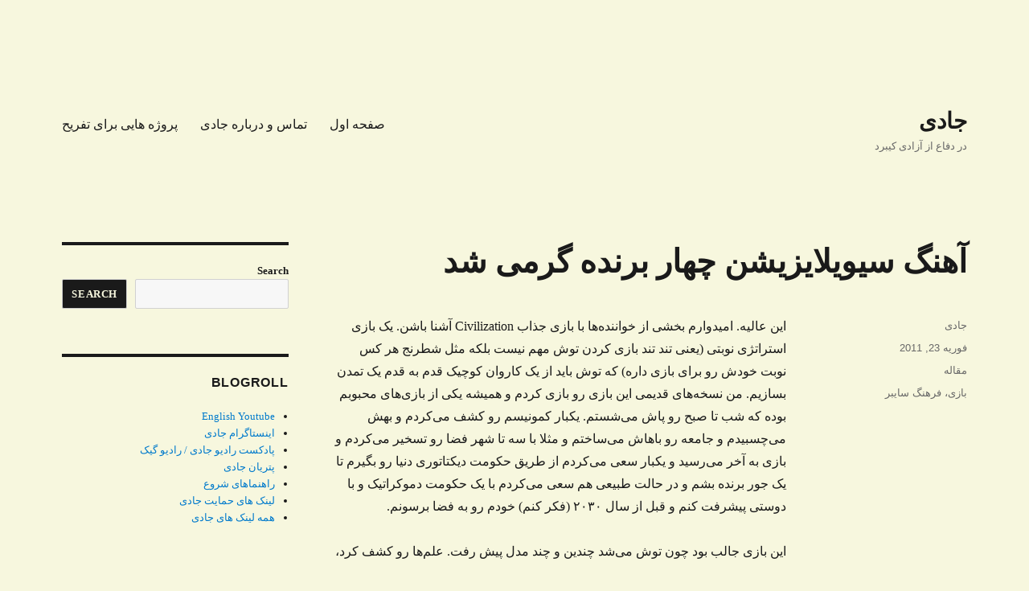

--- FILE ---
content_type: text/html; charset=UTF-8
request_url: https://jadi.net/2011/02/%D8%A2%D9%87%D9%86%DA%AF-%D8%B3%DB%8C%D9%88%DB%8C%D9%84%D8%A7%DB%8C%D8%B2%DB%8C%D8%B4%D9%86-%DA%86%D9%87%D8%A7%D8%B1-%D8%A8%D8%B1%D9%86%D8%AF%D9%87-%DA%AF%D8%B1%D9%85%DB%8C-%D8%B4%D8%AF/
body_size: 18878
content:
<!DOCTYPE html>
<html dir="rtl" lang="fa-IR" class="no-js">
<head>
	<meta charset="UTF-8">
	<meta name="viewport" content="width=device-width, initial-scale=1.0">
	<link rel="profile" href="https://gmpg.org/xfn/11">
		<link rel="pingback" href="https://jadi.net/xmlrpc.php">
		<script>(function(html){html.className = html.className.replace(/\bno-js\b/,'js')})(document.documentElement);</script>
<script>
window.JetpackScriptData = {"site":{"icon":"","title":"جادی","host":"unknown","is_wpcom_platform":false}};
</script>
<meta name='robots' content='index, follow, max-image-preview:large, max-snippet:-1, max-video-preview:-1' />
	<style>img:is([sizes="auto" i], [sizes^="auto," i]) { contain-intrinsic-size: 3000px 1500px }</style>
	
	<!-- This site is optimized with the Yoast SEO plugin v25.5 - https://yoast.com/wordpress/plugins/seo/ -->
	<title>آهنگ سیویلایزیشن چهار برنده گرمی شد - جادی</title>
	<link rel="canonical" href="https://jadi.net/2011/02/آهنگ-سیویلایزیشن-چهار-برنده-گرمی-شد/" />
	<meta property="og:locale" content="fa_IR" />
	<meta property="og:type" content="article" />
	<meta property="og:title" content="آهنگ سیویلایزیشن چهار برنده گرمی شد - جادی" />
	<meta property="og:description" content="این عالیه. امیدوارم بخشی از خواننده‌ها با بازی جذاب Civilization آشنا باشن. یک بازی استراتژی نوبتی (یعنی تند تند بازی کردن توش مهم نیست بلکه مثل شطرنج هر کس نوبت خودش رو برای بازی داره) که توش باید از یک کاروان کوچیک قدم به قدم یک تمدن بسازیم. من نسخه‌های قدیمی این بازی رو بازی &hellip; ادامه خواندن &quot;آهنگ سیویلایزیشن چهار برنده گرمی شد&quot;" />
	<meta property="og:url" content="https://jadi.net/2011/02/آهنگ-سیویلایزیشن-چهار-برنده-گرمی-شد/" />
	<meta property="og:site_name" content="جادی" />
	<meta property="article:published_time" content="2011-02-23T06:48:38+00:00" />
	<meta property="og:image" content="http://jadi.net/wp-content/uploads/2011/02/Civ02.png" />
	<meta name="author" content="جادی" />
	<meta name="twitter:card" content="summary_large_image" />
	<meta name="twitter:creator" content="@jadi" />
	<meta name="twitter:site" content="@jadi" />
	<meta name="twitter:label1" content="نوشته‌شده بدست" />
	<meta name="twitter:data1" content="جادی" />
	<script type="application/ld+json" class="yoast-schema-graph">{"@context":"https://schema.org","@graph":[{"@type":"WebPage","@id":"https://jadi.net/2011/02/%d8%a2%d9%87%d9%86%da%af-%d8%b3%db%8c%d9%88%db%8c%d9%84%d8%a7%db%8c%d8%b2%db%8c%d8%b4%d9%86-%da%86%d9%87%d8%a7%d8%b1-%d8%a8%d8%b1%d9%86%d8%af%d9%87-%da%af%d8%b1%d9%85%db%8c-%d8%b4%d8%af/","url":"https://jadi.net/2011/02/%d8%a2%d9%87%d9%86%da%af-%d8%b3%db%8c%d9%88%db%8c%d9%84%d8%a7%db%8c%d8%b2%db%8c%d8%b4%d9%86-%da%86%d9%87%d8%a7%d8%b1-%d8%a8%d8%b1%d9%86%d8%af%d9%87-%da%af%d8%b1%d9%85%db%8c-%d8%b4%d8%af/","name":"آهنگ سیویلایزیشن چهار برنده گرمی شد - جادی","isPartOf":{"@id":"https://jadi.net/#website"},"primaryImageOfPage":{"@id":"https://jadi.net/2011/02/%d8%a2%d9%87%d9%86%da%af-%d8%b3%db%8c%d9%88%db%8c%d9%84%d8%a7%db%8c%d8%b2%db%8c%d8%b4%d9%86-%da%86%d9%87%d8%a7%d8%b1-%d8%a8%d8%b1%d9%86%d8%af%d9%87-%da%af%d8%b1%d9%85%db%8c-%d8%b4%d8%af/#primaryimage"},"image":{"@id":"https://jadi.net/2011/02/%d8%a2%d9%87%d9%86%da%af-%d8%b3%db%8c%d9%88%db%8c%d9%84%d8%a7%db%8c%d8%b2%db%8c%d8%b4%d9%86-%da%86%d9%87%d8%a7%d8%b1-%d8%a8%d8%b1%d9%86%d8%af%d9%87-%da%af%d8%b1%d9%85%db%8c-%d8%b4%d8%af/#primaryimage"},"thumbnailUrl":"http://jadi.net/wp-content/uploads/2011/02/Civ02.png","datePublished":"2011-02-23T06:48:38+00:00","author":{"@id":"https://jadi.net/#/schema/person/fa7c4a5a66d9ffdf5e1f1d81758f13ee"},"inLanguage":"fa-IR","potentialAction":[{"@type":"ReadAction","target":["https://jadi.net/2011/02/%d8%a2%d9%87%d9%86%da%af-%d8%b3%db%8c%d9%88%db%8c%d9%84%d8%a7%db%8c%d8%b2%db%8c%d8%b4%d9%86-%da%86%d9%87%d8%a7%d8%b1-%d8%a8%d8%b1%d9%86%d8%af%d9%87-%da%af%d8%b1%d9%85%db%8c-%d8%b4%d8%af/"]}]},{"@type":"ImageObject","inLanguage":"fa-IR","@id":"https://jadi.net/2011/02/%d8%a2%d9%87%d9%86%da%af-%d8%b3%db%8c%d9%88%db%8c%d9%84%d8%a7%db%8c%d8%b2%db%8c%d8%b4%d9%86-%da%86%d9%87%d8%a7%d8%b1-%d8%a8%d8%b1%d9%86%d8%af%d9%87-%da%af%d8%b1%d9%85%db%8c-%d8%b4%d8%af/#primaryimage","url":"https://i0.wp.com/jadi.net/wp-content/uploads/2011/02/Civ02.png?fit=600%2C439&ssl=1","contentUrl":"https://i0.wp.com/jadi.net/wp-content/uploads/2011/02/Civ02.png?fit=600%2C439&ssl=1","width":"600","height":"439"},{"@type":"WebSite","@id":"https://jadi.net/#website","url":"https://jadi.net/","name":"جادی","description":"در دفاع از آزادی کیبرد","potentialAction":[{"@type":"SearchAction","target":{"@type":"EntryPoint","urlTemplate":"https://jadi.net/?s={search_term_string}"},"query-input":{"@type":"PropertyValueSpecification","valueRequired":true,"valueName":"search_term_string"}}],"inLanguage":"fa-IR"},{"@type":"Person","@id":"https://jadi.net/#/schema/person/fa7c4a5a66d9ffdf5e1f1d81758f13ee","name":"جادی"}]}</script>
	<!-- / Yoast SEO plugin. -->


<link rel='dns-prefetch' href='//stats.wp.com' />
<link rel='dns-prefetch' href='//v0.wordpress.com' />
<link rel='dns-prefetch' href='//www.googletagmanager.com' />
<link rel='dns-prefetch' href='//pagead2.googlesyndication.com' />
<link rel='preconnect' href='//i0.wp.com' />
<link rel='preconnect' href='//c0.wp.com' />
<link href='https://fonts.gstatic.com' crossorigin rel='preconnect' />
<link rel="alternate" type="application/rss+xml" title="جادی &raquo; خوراک" href="https://jadi.net/feed/" />
<link rel="alternate" type="application/rss+xml" title="جادی &raquo; خوراک دیدگاه‌ها" href="https://jadi.net/comments/feed/" />
<script id="wpp-js" src="https://jadi.net/wp-content/plugins/wordpress-popular-posts/assets/js/wpp.min.js?ver=7.3.3" data-sampling="0" data-sampling-rate="100" data-api-url="https://jadi.net/wp-json/wordpress-popular-posts" data-post-id="4045" data-token="ab7ee6ec12" data-lang="0" data-debug="0"></script>
<link rel="alternate" type="application/rss+xml" title="جادی &raquo; آهنگ سیویلایزیشن چهار برنده گرمی شد خوراک دیدگاه‌ها" href="https://jadi.net/2011/02/%d8%a2%d9%87%d9%86%da%af-%d8%b3%db%8c%d9%88%db%8c%d9%84%d8%a7%db%8c%d8%b2%db%8c%d8%b4%d9%86-%da%86%d9%87%d8%a7%d8%b1-%d8%a8%d8%b1%d9%86%d8%af%d9%87-%da%af%d8%b1%d9%85%db%8c-%d8%b4%d8%af/feed/" />
<link rel='stylesheet' id='twentysixteen-jetpack-rtl-css' href='https://c0.wp.com/p/jetpack/14.8/modules/theme-tools/compat/twentysixteen-rtl.css' media='all' />
<link rel='stylesheet' id='jetpack_related-posts-rtl-css' href='https://c0.wp.com/p/jetpack/14.8/modules/related-posts/related-posts-rtl.css' media='all' />
<link rel='stylesheet' id='wp-block-library-rtl-css' href='https://c0.wp.com/c/6.8.2/wp-includes/css/dist/block-library/style-rtl.min.css' media='all' />
<style id='wp-block-library-theme-inline-css'>
.wp-block-audio :where(figcaption){color:#555;font-size:13px;text-align:center}.is-dark-theme .wp-block-audio :where(figcaption){color:#ffffffa6}.wp-block-audio{margin:0 0 1em}.wp-block-code{border:1px solid #ccc;border-radius:4px;font-family:Menlo,Consolas,monaco,monospace;padding:.8em 1em}.wp-block-embed :where(figcaption){color:#555;font-size:13px;text-align:center}.is-dark-theme .wp-block-embed :where(figcaption){color:#ffffffa6}.wp-block-embed{margin:0 0 1em}.blocks-gallery-caption{color:#555;font-size:13px;text-align:center}.is-dark-theme .blocks-gallery-caption{color:#ffffffa6}:root :where(.wp-block-image figcaption){color:#555;font-size:13px;text-align:center}.is-dark-theme :root :where(.wp-block-image figcaption){color:#ffffffa6}.wp-block-image{margin:0 0 1em}.wp-block-pullquote{border-bottom:4px solid;border-top:4px solid;color:currentColor;margin-bottom:1.75em}.wp-block-pullquote cite,.wp-block-pullquote footer,.wp-block-pullquote__citation{color:currentColor;font-size:.8125em;font-style:normal;text-transform:uppercase}.wp-block-quote{border-left:.25em solid;margin:0 0 1.75em;padding-left:1em}.wp-block-quote cite,.wp-block-quote footer{color:currentColor;font-size:.8125em;font-style:normal;position:relative}.wp-block-quote:where(.has-text-align-right){border-left:none;border-right:.25em solid;padding-left:0;padding-right:1em}.wp-block-quote:where(.has-text-align-center){border:none;padding-left:0}.wp-block-quote.is-large,.wp-block-quote.is-style-large,.wp-block-quote:where(.is-style-plain){border:none}.wp-block-search .wp-block-search__label{font-weight:700}.wp-block-search__button{border:1px solid #ccc;padding:.375em .625em}:where(.wp-block-group.has-background){padding:1.25em 2.375em}.wp-block-separator.has-css-opacity{opacity:.4}.wp-block-separator{border:none;border-bottom:2px solid;margin-left:auto;margin-right:auto}.wp-block-separator.has-alpha-channel-opacity{opacity:1}.wp-block-separator:not(.is-style-wide):not(.is-style-dots){width:100px}.wp-block-separator.has-background:not(.is-style-dots){border-bottom:none;height:1px}.wp-block-separator.has-background:not(.is-style-wide):not(.is-style-dots){height:2px}.wp-block-table{margin:0 0 1em}.wp-block-table td,.wp-block-table th{word-break:normal}.wp-block-table :where(figcaption){color:#555;font-size:13px;text-align:center}.is-dark-theme .wp-block-table :where(figcaption){color:#ffffffa6}.wp-block-video :where(figcaption){color:#555;font-size:13px;text-align:center}.is-dark-theme .wp-block-video :where(figcaption){color:#ffffffa6}.wp-block-video{margin:0 0 1em}:root :where(.wp-block-template-part.has-background){margin-bottom:0;margin-top:0;padding:1.25em 2.375em}
</style>
<style id='classic-theme-styles-inline-css'>
/*! This file is auto-generated */
.wp-block-button__link{color:#fff;background-color:#32373c;border-radius:9999px;box-shadow:none;text-decoration:none;padding:calc(.667em + 2px) calc(1.333em + 2px);font-size:1.125em}.wp-block-file__button{background:#32373c;color:#fff;text-decoration:none}
</style>
<style id='activitypub-follow-me-style-inline-css'>
body.modal-open{overflow:hidden}.activitypub-modal__overlay{align-items:center;background-color:rgba(0,0,0,.5);bottom:0;color:initial;display:flex;justify-content:center;right:0;padding:1rem;position:fixed;left:0;top:0;z-index:100000}.activitypub-modal__overlay.compact{align-items:flex-start;background-color:transparent;bottom:auto;justify-content:flex-start;right:auto;padding:0;position:absolute;left:auto;top:auto;z-index:100}.activitypub-modal__overlay[hidden]{display:none}.activitypub-modal__frame{animation:activitypub-modal-appear .2s ease-out;background-color:var(--wp--preset--color--white,#fff);border-radius:8px;box-shadow:0 5px 15px rgba(0,0,0,.3);display:flex;flex-direction:column;max-height:calc(100vh - 2rem);max-width:660px;overflow:hidden;width:100%}.compact .activitypub-modal__frame{box-shadow:0 2px 8px rgba(0,0,0,.1);max-height:300px;max-width:-moz-min-content;max-width:min-content;min-width:250px;width:auto}.activitypub-modal__header{align-items:center;border-bottom:1px solid var(--wp--preset--color--light-gray,#f0f0f0);display:flex;flex-shrink:0;justify-content:space-between;padding:2rem 2rem 1.5rem}.compact .activitypub-modal__header{display:none}.activitypub-modal__header .activitypub-modal__close{align-items:center;border:none;cursor:pointer;display:flex;justify-content:center;padding:.5rem;width:auto}.activitypub-modal__header .activitypub-modal__close:active{border:none;padding:.5rem}.activitypub-modal__title{font-size:130%;font-weight:600;line-height:1.4;margin:0!important}.activitypub-modal__content{overflow-y:auto}@keyframes activitypub-modal-appear{0%{opacity:0;transform:translateY(20px)}to{opacity:1;transform:translateY(0)}}.activitypub-follow-me-block-wrapper{display:block;margin:1rem 0;position:relative}.activitypub-follow-me-block-wrapper .activitypub-profile{padding:1rem 0}.activitypub-follow-me-block-wrapper .activitypub-profile__body{display:flex;flex-wrap:wrap}.activitypub-follow-me-block-wrapper .activitypub-profile__avatar{border-radius:50%;height:75px;margin-left:1rem;-o-object-fit:cover;object-fit:cover;width:75px}.activitypub-follow-me-block-wrapper .activitypub-profile__content{align-items:center;display:flex;flex:1;flex-wrap:wrap;justify-content:space-between;min-width:0}.activitypub-follow-me-block-wrapper .activitypub-profile__info{display:block;flex:1;min-width:0}.activitypub-follow-me-block-wrapper .activitypub-profile__name{font-size:1.25em;overflow:hidden;text-overflow:ellipsis;white-space:nowrap}.activitypub-follow-me-block-wrapper .activitypub-profile__handle,.activitypub-follow-me-block-wrapper .activitypub-profile__name{color:inherit;line-height:1.2;overflow:hidden;text-overflow:ellipsis;white-space:nowrap}.activitypub-follow-me-block-wrapper .activitypub-profile div.wp-block-button{align-items:center;display:flex;margin:0 1rem 0 0}.activitypub-follow-me-block-wrapper .activitypub-profile .wp-block-button__link{margin:0}.activitypub-follow-me-block-wrapper .activitypub-profile .is-small{font-size:.8rem;padding:.25rem .5rem}.activitypub-follow-me-block-wrapper .activitypub-profile .is-compact{font-size:.9rem;padding:.4rem .8rem}.activitypub-follow-me-block-wrapper:not(.is-style-button-only):not(.is-style-profile) .activitypub-profile__bio,.activitypub-follow-me-block-wrapper:not(.is-style-button-only):not(.is-style-profile) .activitypub-profile__stats{display:none}.activitypub-follow-me-block-wrapper.is-style-button-only .activitypub-profile{padding:0}.activitypub-follow-me-block-wrapper.is-style-button-only .activitypub-profile__body{display:block;padding:0}.activitypub-follow-me-block-wrapper.is-style-button-only .activitypub-profile__content{display:inline}.activitypub-follow-me-block-wrapper.is-style-button-only div.wp-block-button{display:inline-block;margin:0}.activitypub-follow-me-block-wrapper.is-style-button-only .activitypub-profile__avatar,.activitypub-follow-me-block-wrapper.is-style-button-only .activitypub-profile__bio,.activitypub-follow-me-block-wrapper.is-style-button-only .activitypub-profile__handle,.activitypub-follow-me-block-wrapper.is-style-button-only .activitypub-profile__name,.activitypub-follow-me-block-wrapper.is-style-button-only .activitypub-profile__stats{display:none}.activitypub-follow-me-block-wrapper.is-style-profile{border-radius:8px;box-shadow:0 2px 8px rgba(0,0,0,.1);overflow:hidden}.activitypub-follow-me-block-wrapper.is-style-profile .activitypub-profile,.activitypub-follow-me-block-wrapper.is-style-profile.has-background .activitypub-profile{padding:0}.activitypub-follow-me-block-wrapper.is-style-profile .activitypub-profile__header{background-color:#ccc;background-position:50%;background-size:cover;height:120px;width:100%}.activitypub-follow-me-block-wrapper.is-style-profile .activitypub-profile__body{padding:1rem}.activitypub-follow-me-block-wrapper.is-style-profile .activitypub-profile__avatar{height:64px;width:64px}.activitypub-follow-me-block-wrapper.is-style-profile .activitypub-profile__content{flex:1;min-width:0}.activitypub-follow-me-block-wrapper.is-style-profile .activitypub-profile__name{margin-bottom:.25rem}.activitypub-follow-me-block-wrapper.is-style-profile .activitypub-profile__bio{font-size:90%;line-height:1.4;margin-top:16px;width:100%}.activitypub-follow-me-block-wrapper.is-style-profile .activitypub-profile__bio p{margin:0 0 .5rem}.activitypub-follow-me-block-wrapper.is-style-profile .activitypub-profile__bio p:last-child{margin-bottom:0}.activitypub-follow-me-block-wrapper.is-style-profile .activitypub-profile__stats{display:flex;font-size:.9em;gap:16px;margin-top:1rem;width:100%}.activitypub-follow-me-block-wrapper.has-background .activitypub-profile,.activitypub-follow-me-block-wrapper.has-border .activitypub-profile{padding-right:1rem;padding-left:1rem}.activitypub-dialog__section{border-bottom:1px solid var(--wp--preset--color--light-gray,#f0f0f0);padding:1.5rem 2rem}.activitypub-dialog__section:last-child{border-bottom:none;padding-bottom:2rem}.activitypub-dialog__section h4{font-size:110%;margin-bottom:.5rem;margin-top:0}.activitypub-dialog__description{color:inherit;font-size:95%;margin-bottom:1rem}.activitypub-dialog__button-group{display:flex;margin-bottom:.5rem;width:100%}.activitypub-dialog__button-group input[type]{border:1px solid var(--wp--preset--color--gray,#e2e4e7);border-radius:0 4px 4px 0;flex:1;line-height:1;margin:0}.activitypub-dialog__button-group input[type]::-moz-placeholder{opacity:.5}.activitypub-dialog__button-group input[type]::placeholder{opacity:.5}.activitypub-dialog__button-group input[type][aria-invalid=true]{border-color:var(--wp--preset--color--vivid-red)}.activitypub-dialog__button-group button{border-radius:4px 0 0 4px!important;margin-right:-1px!important;min-width:22.5%;width:auto}.activitypub-dialog__error{color:var(--wp--preset--color--vivid-red);font-size:90%;margin-top:.5rem}

</style>
<link rel='stylesheet' id='activitypub-followers-style-rtl-css' href='https://jadi.net/wp-content/plugins/activitypub/build/followers/style-index.css?ver=2.0.1' media='all' />
<style id='activitypub-reactions-style-inline-css'>
body.modal-open{overflow:hidden}.activitypub-modal__overlay{align-items:center;background-color:rgba(0,0,0,.5);bottom:0;color:initial;display:flex;justify-content:center;right:0;padding:1rem;position:fixed;left:0;top:0;z-index:100000}.activitypub-modal__overlay.compact{align-items:flex-start;background-color:transparent;bottom:auto;justify-content:flex-start;right:auto;padding:0;position:absolute;left:auto;top:auto;z-index:100}.activitypub-modal__overlay[hidden]{display:none}.activitypub-modal__frame{animation:activitypub-modal-appear .2s ease-out;background-color:var(--wp--preset--color--white,#fff);border-radius:8px;box-shadow:0 5px 15px rgba(0,0,0,.3);display:flex;flex-direction:column;max-height:calc(100vh - 2rem);max-width:660px;overflow:hidden;width:100%}.compact .activitypub-modal__frame{box-shadow:0 2px 8px rgba(0,0,0,.1);max-height:300px;max-width:-moz-min-content;max-width:min-content;min-width:250px;width:auto}.activitypub-modal__header{align-items:center;border-bottom:1px solid var(--wp--preset--color--light-gray,#f0f0f0);display:flex;flex-shrink:0;justify-content:space-between;padding:2rem 2rem 1.5rem}.compact .activitypub-modal__header{display:none}.activitypub-modal__header .activitypub-modal__close{align-items:center;border:none;cursor:pointer;display:flex;justify-content:center;padding:.5rem;width:auto}.activitypub-modal__header .activitypub-modal__close:active{border:none;padding:.5rem}.activitypub-modal__title{font-size:130%;font-weight:600;line-height:1.4;margin:0!important}.activitypub-modal__content{overflow-y:auto}@keyframes activitypub-modal-appear{0%{opacity:0;transform:translateY(20px)}to{opacity:1;transform:translateY(0)}}.wp-block-activitypub-reactions{margin-bottom:2rem;margin-top:2rem;position:relative}.wp-block-activitypub-reactions.has-background,.wp-block-activitypub-reactions.has-border{box-sizing:border-box;padding:2rem}.wp-block-activitypub-reactions .activitypub-reactions{display:flex;flex-direction:column;flex-wrap:wrap}.wp-block-activitypub-reactions .reaction-group{align-items:center;display:flex;gap:.75rem;justify-content:flex-start;margin:.5em 0;position:relative;width:100%}@media(max-width:782px){.wp-block-activitypub-reactions .reaction-group:has(.reaction-avatars:not(:empty)){justify-content:space-between}}.wp-block-activitypub-reactions .reaction-group .reaction-avatars{align-items:center;display:flex;flex-direction:row;list-style:none;margin:0!important;padding:0}.wp-block-activitypub-reactions .reaction-group .reaction-avatars li{margin:0 0 0 -10px;padding:0;transition:transform .2s ease}.wp-block-activitypub-reactions .reaction-group .reaction-avatars li:not([hidden]):not(:has(~li:not([hidden]))){margin-left:0}.wp-block-activitypub-reactions .reaction-group .reaction-avatars li:hover{transform:translateY(-2px);z-index:2}.wp-block-activitypub-reactions .reaction-group .reaction-avatars li a{border-radius:50%;box-shadow:none;display:block;line-height:1;text-decoration:none}.wp-block-activitypub-reactions .reaction-group .reaction-avatar{max-height:32px;max-width:32px;overflow:hidden;-moz-force-broken-image-icon:1;border:.5px solid var(--wp--preset--color--contrast,hsla(0,0%,100%,.8));border-radius:50%;box-shadow:0 0 0 .5px hsla(0,0%,100%,.8),0 1px 3px rgba(0,0,0,.2);transition:transform .6s cubic-bezier(.34,1.56,.64,1);will-change:transform}.wp-block-activitypub-reactions .reaction-group .reaction-avatar:focus-visible,.wp-block-activitypub-reactions .reaction-group .reaction-avatar:hover{position:relative;transform:translateY(-5px);z-index:1}.wp-block-activitypub-reactions .reaction-group .reaction-label{align-items:center;background:none;border:none;border-radius:4px;color:currentColor;display:flex;flex:0 0 auto;font-size:70%;gap:.25rem;padding:.25rem .5rem;text-decoration:none;transition:background-color .2s ease;white-space:nowrap}.wp-block-activitypub-reactions .reaction-group .reaction-label:hover{background-color:rgba(0,0,0,.05);color:currentColor}.wp-block-activitypub-reactions .reaction-group .reaction-label:focus:not(:disabled){box-shadow:none;outline:1px solid currentColor;outline-offset:2px}.reactions-list{list-style:none;margin:0!important;padding:.5rem}.components-popover__content>.reactions-list{padding:0}.reactions-list .reaction-item{margin:0 0 .5rem}.reactions-list .reaction-item:last-child{margin-bottom:0}.reactions-list .reaction-item a{align-items:center;border-radius:4px;box-shadow:none;color:inherit;display:flex;gap:.75rem;padding:.5rem;text-decoration:none;transition:background-color .2s ease}.reactions-list .reaction-item a:hover{background-color:rgba(0,0,0,.03)}.reactions-list .reaction-item img{border:1px solid var(--wp--preset--color--light-gray,#f0f0f0);border-radius:50%;box-shadow:none;height:36px;width:36px}.reactions-list .reaction-item .reaction-name{font-size:75%}.components-popover__content{box-shadow:0 2px 8px rgba(0,0,0,.1);max-height:300px;max-width:-moz-min-content;max-width:min-content;min-width:250px;padding:.5rem;width:auto}

</style>
<style id='activitypub-reply-style-inline-css'>
.activitypub-embed{background:#fff;border:1px solid #e6e6e6;border-radius:12px;font-family:-apple-system,BlinkMacSystemFont,Segoe UI,Roboto,Helvetica,Arial,sans-serif;max-width:100%;padding:0}.activitypub-reply-block .activitypub-embed{margin:1em 0}.activitypub-embed-header{align-items:center;display:flex;gap:10px;padding:15px}.activitypub-embed-header img{border-radius:50%;height:48px;width:48px}.activitypub-embed-header-text{flex-grow:1}.activitypub-embed-header-text h2{color:#000;font-size:15px;font-weight:600;margin:0;padding:0}.activitypub-embed-header-text .ap-account{color:#687684;font-size:14px;text-decoration:none}.activitypub-embed-content{padding:0 15px 15px}.activitypub-embed-content .ap-title{color:#000;font-size:23px;font-weight:600;margin:0 0 10px;padding:0}.activitypub-embed-content .ap-subtitle{color:#000;font-size:15px;margin:0 0 15px}.activitypub-embed-content .ap-preview{border:1px solid #e6e6e6}.activitypub-embed-content .ap-preview img{display:block;height:auto}.activitypub-embed-content .ap-preview{border-radius:8px;box-sizing:border-box;display:grid;gap:2px;grid-template-columns:1fr 1fr;grid-template-rows:1fr 1fr;margin:1em 0 0;min-height:64px;overflow:hidden;position:relative;width:100%}.activitypub-embed-content .ap-preview.layout-1{grid-template-columns:1fr;grid-template-rows:1fr}.activitypub-embed-content .ap-preview.layout-2{aspect-ratio:auto;grid-template-rows:1fr;height:auto}.activitypub-embed-content .ap-preview.layout-3>img:first-child{grid-row:span 2}.activitypub-embed-content .ap-preview img{border:0;box-sizing:border-box;display:inline-block;height:100%;-o-object-fit:cover;object-fit:cover;overflow:hidden;position:relative;width:100%}.activitypub-embed-content .ap-preview audio,.activitypub-embed-content .ap-preview video{display:block;grid-column:1/span 2;max-width:100%}.activitypub-embed-content .ap-preview audio{width:100%}.activitypub-embed-content .ap-preview-text{padding:15px}.activitypub-embed-meta{border-top:1px solid #e6e6e6;color:#687684;display:flex;font-size:13px;gap:15px;padding:15px}.activitypub-embed-meta .ap-stat{align-items:center;display:flex;gap:5px}@media only screen and (max-width:399px){.activitypub-embed-meta span.ap-stat{display:none!important}}.activitypub-embed-meta a.ap-stat{color:inherit;text-decoration:none}.activitypub-embed-meta strong{color:#000;font-weight:600}.activitypub-embed-meta .ap-stat-label{color:#687684}.wp-block-activitypub-reply .components-spinner{height:12px;margin-bottom:0;margin-top:0;width:12px}

</style>
<link rel='stylesheet' id='mediaelement-css' href='https://c0.wp.com/c/6.8.2/wp-includes/js/mediaelement/mediaelementplayer-legacy.min.css' media='all' />
<link rel='stylesheet' id='wp-mediaelement-css' href='https://c0.wp.com/c/6.8.2/wp-includes/js/mediaelement/wp-mediaelement.min.css' media='all' />
<style id='jetpack-sharing-buttons-style-inline-css'>
.jetpack-sharing-buttons__services-list{display:flex;flex-direction:row;flex-wrap:wrap;gap:0;list-style-type:none;margin:5px;padding:0}.jetpack-sharing-buttons__services-list.has-small-icon-size{font-size:12px}.jetpack-sharing-buttons__services-list.has-normal-icon-size{font-size:16px}.jetpack-sharing-buttons__services-list.has-large-icon-size{font-size:24px}.jetpack-sharing-buttons__services-list.has-huge-icon-size{font-size:36px}@media print{.jetpack-sharing-buttons__services-list{display:none!important}}.editor-styles-wrapper .wp-block-jetpack-sharing-buttons{gap:0;padding-inline-start:0}ul.jetpack-sharing-buttons__services-list.has-background{padding:1.25em 2.375em}
</style>
<style id='global-styles-inline-css'>
:root{--wp--preset--aspect-ratio--square: 1;--wp--preset--aspect-ratio--4-3: 4/3;--wp--preset--aspect-ratio--3-4: 3/4;--wp--preset--aspect-ratio--3-2: 3/2;--wp--preset--aspect-ratio--2-3: 2/3;--wp--preset--aspect-ratio--16-9: 16/9;--wp--preset--aspect-ratio--9-16: 9/16;--wp--preset--color--black: #000000;--wp--preset--color--cyan-bluish-gray: #abb8c3;--wp--preset--color--white: #fff;--wp--preset--color--pale-pink: #f78da7;--wp--preset--color--vivid-red: #cf2e2e;--wp--preset--color--luminous-vivid-orange: #ff6900;--wp--preset--color--luminous-vivid-amber: #fcb900;--wp--preset--color--light-green-cyan: #7bdcb5;--wp--preset--color--vivid-green-cyan: #00d084;--wp--preset--color--pale-cyan-blue: #8ed1fc;--wp--preset--color--vivid-cyan-blue: #0693e3;--wp--preset--color--vivid-purple: #9b51e0;--wp--preset--color--dark-gray: #1a1a1a;--wp--preset--color--medium-gray: #686868;--wp--preset--color--light-gray: #e5e5e5;--wp--preset--color--blue-gray: #4d545c;--wp--preset--color--bright-blue: #007acc;--wp--preset--color--light-blue: #9adffd;--wp--preset--color--dark-brown: #402b30;--wp--preset--color--medium-brown: #774e24;--wp--preset--color--dark-red: #640c1f;--wp--preset--color--bright-red: #ff675f;--wp--preset--color--yellow: #ffef8e;--wp--preset--gradient--vivid-cyan-blue-to-vivid-purple: linear-gradient(135deg,rgba(6,147,227,1) 0%,rgb(155,81,224) 100%);--wp--preset--gradient--light-green-cyan-to-vivid-green-cyan: linear-gradient(135deg,rgb(122,220,180) 0%,rgb(0,208,130) 100%);--wp--preset--gradient--luminous-vivid-amber-to-luminous-vivid-orange: linear-gradient(135deg,rgba(252,185,0,1) 0%,rgba(255,105,0,1) 100%);--wp--preset--gradient--luminous-vivid-orange-to-vivid-red: linear-gradient(135deg,rgba(255,105,0,1) 0%,rgb(207,46,46) 100%);--wp--preset--gradient--very-light-gray-to-cyan-bluish-gray: linear-gradient(135deg,rgb(238,238,238) 0%,rgb(169,184,195) 100%);--wp--preset--gradient--cool-to-warm-spectrum: linear-gradient(135deg,rgb(74,234,220) 0%,rgb(151,120,209) 20%,rgb(207,42,186) 40%,rgb(238,44,130) 60%,rgb(251,105,98) 80%,rgb(254,248,76) 100%);--wp--preset--gradient--blush-light-purple: linear-gradient(135deg,rgb(255,206,236) 0%,rgb(152,150,240) 100%);--wp--preset--gradient--blush-bordeaux: linear-gradient(135deg,rgb(254,205,165) 0%,rgb(254,45,45) 50%,rgb(107,0,62) 100%);--wp--preset--gradient--luminous-dusk: linear-gradient(135deg,rgb(255,203,112) 0%,rgb(199,81,192) 50%,rgb(65,88,208) 100%);--wp--preset--gradient--pale-ocean: linear-gradient(135deg,rgb(255,245,203) 0%,rgb(182,227,212) 50%,rgb(51,167,181) 100%);--wp--preset--gradient--electric-grass: linear-gradient(135deg,rgb(202,248,128) 0%,rgb(113,206,126) 100%);--wp--preset--gradient--midnight: linear-gradient(135deg,rgb(2,3,129) 0%,rgb(40,116,252) 100%);--wp--preset--font-size--small: 13px;--wp--preset--font-size--medium: 20px;--wp--preset--font-size--large: 36px;--wp--preset--font-size--x-large: 42px;--wp--preset--font-family--vazirmatn: Vazirmatn;--wp--preset--spacing--20: 0.44rem;--wp--preset--spacing--30: 0.67rem;--wp--preset--spacing--40: 1rem;--wp--preset--spacing--50: 1.5rem;--wp--preset--spacing--60: 2.25rem;--wp--preset--spacing--70: 3.38rem;--wp--preset--spacing--80: 5.06rem;--wp--preset--shadow--natural: 6px 6px 9px rgba(0, 0, 0, 0.2);--wp--preset--shadow--deep: 12px 12px 50px rgba(0, 0, 0, 0.4);--wp--preset--shadow--sharp: 6px 6px 0px rgba(0, 0, 0, 0.2);--wp--preset--shadow--outlined: 6px 6px 0px -3px rgba(255, 255, 255, 1), 6px 6px rgba(0, 0, 0, 1);--wp--preset--shadow--crisp: 6px 6px 0px rgba(0, 0, 0, 1);}:where(.is-layout-flex){gap: 0.5em;}:where(.is-layout-grid){gap: 0.5em;}body .is-layout-flex{display: flex;}.is-layout-flex{flex-wrap: wrap;align-items: center;}.is-layout-flex > :is(*, div){margin: 0;}body .is-layout-grid{display: grid;}.is-layout-grid > :is(*, div){margin: 0;}:where(.wp-block-columns.is-layout-flex){gap: 2em;}:where(.wp-block-columns.is-layout-grid){gap: 2em;}:where(.wp-block-post-template.is-layout-flex){gap: 1.25em;}:where(.wp-block-post-template.is-layout-grid){gap: 1.25em;}.has-black-color{color: var(--wp--preset--color--black) !important;}.has-cyan-bluish-gray-color{color: var(--wp--preset--color--cyan-bluish-gray) !important;}.has-white-color{color: var(--wp--preset--color--white) !important;}.has-pale-pink-color{color: var(--wp--preset--color--pale-pink) !important;}.has-vivid-red-color{color: var(--wp--preset--color--vivid-red) !important;}.has-luminous-vivid-orange-color{color: var(--wp--preset--color--luminous-vivid-orange) !important;}.has-luminous-vivid-amber-color{color: var(--wp--preset--color--luminous-vivid-amber) !important;}.has-light-green-cyan-color{color: var(--wp--preset--color--light-green-cyan) !important;}.has-vivid-green-cyan-color{color: var(--wp--preset--color--vivid-green-cyan) !important;}.has-pale-cyan-blue-color{color: var(--wp--preset--color--pale-cyan-blue) !important;}.has-vivid-cyan-blue-color{color: var(--wp--preset--color--vivid-cyan-blue) !important;}.has-vivid-purple-color{color: var(--wp--preset--color--vivid-purple) !important;}.has-black-background-color{background-color: var(--wp--preset--color--black) !important;}.has-cyan-bluish-gray-background-color{background-color: var(--wp--preset--color--cyan-bluish-gray) !important;}.has-white-background-color{background-color: var(--wp--preset--color--white) !important;}.has-pale-pink-background-color{background-color: var(--wp--preset--color--pale-pink) !important;}.has-vivid-red-background-color{background-color: var(--wp--preset--color--vivid-red) !important;}.has-luminous-vivid-orange-background-color{background-color: var(--wp--preset--color--luminous-vivid-orange) !important;}.has-luminous-vivid-amber-background-color{background-color: var(--wp--preset--color--luminous-vivid-amber) !important;}.has-light-green-cyan-background-color{background-color: var(--wp--preset--color--light-green-cyan) !important;}.has-vivid-green-cyan-background-color{background-color: var(--wp--preset--color--vivid-green-cyan) !important;}.has-pale-cyan-blue-background-color{background-color: var(--wp--preset--color--pale-cyan-blue) !important;}.has-vivid-cyan-blue-background-color{background-color: var(--wp--preset--color--vivid-cyan-blue) !important;}.has-vivid-purple-background-color{background-color: var(--wp--preset--color--vivid-purple) !important;}.has-black-border-color{border-color: var(--wp--preset--color--black) !important;}.has-cyan-bluish-gray-border-color{border-color: var(--wp--preset--color--cyan-bluish-gray) !important;}.has-white-border-color{border-color: var(--wp--preset--color--white) !important;}.has-pale-pink-border-color{border-color: var(--wp--preset--color--pale-pink) !important;}.has-vivid-red-border-color{border-color: var(--wp--preset--color--vivid-red) !important;}.has-luminous-vivid-orange-border-color{border-color: var(--wp--preset--color--luminous-vivid-orange) !important;}.has-luminous-vivid-amber-border-color{border-color: var(--wp--preset--color--luminous-vivid-amber) !important;}.has-light-green-cyan-border-color{border-color: var(--wp--preset--color--light-green-cyan) !important;}.has-vivid-green-cyan-border-color{border-color: var(--wp--preset--color--vivid-green-cyan) !important;}.has-pale-cyan-blue-border-color{border-color: var(--wp--preset--color--pale-cyan-blue) !important;}.has-vivid-cyan-blue-border-color{border-color: var(--wp--preset--color--vivid-cyan-blue) !important;}.has-vivid-purple-border-color{border-color: var(--wp--preset--color--vivid-purple) !important;}.has-vivid-cyan-blue-to-vivid-purple-gradient-background{background: var(--wp--preset--gradient--vivid-cyan-blue-to-vivid-purple) !important;}.has-light-green-cyan-to-vivid-green-cyan-gradient-background{background: var(--wp--preset--gradient--light-green-cyan-to-vivid-green-cyan) !important;}.has-luminous-vivid-amber-to-luminous-vivid-orange-gradient-background{background: var(--wp--preset--gradient--luminous-vivid-amber-to-luminous-vivid-orange) !important;}.has-luminous-vivid-orange-to-vivid-red-gradient-background{background: var(--wp--preset--gradient--luminous-vivid-orange-to-vivid-red) !important;}.has-very-light-gray-to-cyan-bluish-gray-gradient-background{background: var(--wp--preset--gradient--very-light-gray-to-cyan-bluish-gray) !important;}.has-cool-to-warm-spectrum-gradient-background{background: var(--wp--preset--gradient--cool-to-warm-spectrum) !important;}.has-blush-light-purple-gradient-background{background: var(--wp--preset--gradient--blush-light-purple) !important;}.has-blush-bordeaux-gradient-background{background: var(--wp--preset--gradient--blush-bordeaux) !important;}.has-luminous-dusk-gradient-background{background: var(--wp--preset--gradient--luminous-dusk) !important;}.has-pale-ocean-gradient-background{background: var(--wp--preset--gradient--pale-ocean) !important;}.has-electric-grass-gradient-background{background: var(--wp--preset--gradient--electric-grass) !important;}.has-midnight-gradient-background{background: var(--wp--preset--gradient--midnight) !important;}.has-small-font-size{font-size: var(--wp--preset--font-size--small) !important;}.has-medium-font-size{font-size: var(--wp--preset--font-size--medium) !important;}.has-large-font-size{font-size: var(--wp--preset--font-size--large) !important;}.has-x-large-font-size{font-size: var(--wp--preset--font-size--x-large) !important;}.has-vazirmatn-font-family{font-family: var(--wp--preset--font-family--vazirmatn) !important;}
:where(.wp-block-post-template.is-layout-flex){gap: 1.25em;}:where(.wp-block-post-template.is-layout-grid){gap: 1.25em;}
:where(.wp-block-columns.is-layout-flex){gap: 2em;}:where(.wp-block-columns.is-layout-grid){gap: 2em;}
:root :where(.wp-block-pullquote){font-size: 1.5em;line-height: 1.6;}
</style>
<link rel='stylesheet' id='wordpress-popular-posts-css-css' href='https://jadi.net/wp-content/plugins/wordpress-popular-posts/assets/css/wpp.css?ver=7.3.3' media='all' />
<link rel='stylesheet' id='twentysixteen-fonts-css' href='https://jadi.net/wp-content/themes/twentysixteen/fonts/merriweather-plus-montserrat.css?ver=20230328' media='all' />
<link rel='stylesheet' id='genericons-css' href='https://c0.wp.com/p/jetpack/14.8/_inc/genericons/genericons/genericons.css' media='all' />
<link rel='stylesheet' id='twentysixteen-style-css' href='https://jadi.net/wp-content/themes/twentysixteen/style.css?ver=20250415' media='all' />
<style id='twentysixteen-style-inline-css'>

		/* Custom Page Background Color */
		.site {
			background-color: #f7f7de;
		}

		mark,
		ins,
		button,
		button[disabled]:hover,
		button[disabled]:focus,
		input[type="button"],
		input[type="button"][disabled]:hover,
		input[type="button"][disabled]:focus,
		input[type="reset"],
		input[type="reset"][disabled]:hover,
		input[type="reset"][disabled]:focus,
		input[type="submit"],
		input[type="submit"][disabled]:hover,
		input[type="submit"][disabled]:focus,
		.menu-toggle.toggled-on,
		.menu-toggle.toggled-on:hover,
		.menu-toggle.toggled-on:focus,
		.pagination .prev,
		.pagination .next,
		.pagination .prev:hover,
		.pagination .prev:focus,
		.pagination .next:hover,
		.pagination .next:focus,
		.pagination .nav-links:before,
		.pagination .nav-links:after,
		.widget_calendar tbody a,
		.widget_calendar tbody a:hover,
		.widget_calendar tbody a:focus,
		.page-links a,
		.page-links a:hover,
		.page-links a:focus {
			color: #f7f7de;
		}

		@media screen and (min-width: 56.875em) {
			.main-navigation ul ul li {
				background-color: #f7f7de;
			}

			.main-navigation ul ul:after {
				border-top-color: #f7f7de;
				border-bottom-color: #f7f7de;
			}
		}
	
</style>
<link rel='stylesheet' id='twentysixteen-block-style-css' href='https://jadi.net/wp-content/themes/twentysixteen/css/blocks.css?ver=20240817' media='all' />
<!--[if lt IE 10]>
<link rel='stylesheet' id='twentysixteen-ie-css' href='https://jadi.net/wp-content/themes/twentysixteen/css/ie.css?ver=20170530' media='all' />
<![endif]-->
<!--[if lt IE 9]>
<link rel='stylesheet' id='twentysixteen-ie8-css' href='https://jadi.net/wp-content/themes/twentysixteen/css/ie8.css?ver=20170530' media='all' />
<![endif]-->
<!--[if lt IE 8]>
<link rel='stylesheet' id='twentysixteen-ie7-css' href='https://jadi.net/wp-content/themes/twentysixteen/css/ie7.css?ver=20170530' media='all' />
<![endif]-->
<link rel='stylesheet' id='sharedaddy-css' href='https://c0.wp.com/p/jetpack/14.8/modules/sharedaddy/sharing.css' media='all' />
<link rel='stylesheet' id='social-logos-css' href='https://c0.wp.com/p/jetpack/14.8/_inc/social-logos/social-logos.min.css' media='all' />
<script id="jetpack_related-posts-js-extra">
var related_posts_js_options = {"post_heading":"h4"};
</script>
<script src="https://c0.wp.com/p/jetpack/14.8/_inc/build/related-posts/related-posts.min.js" id="jetpack_related-posts-js"></script>
<!--[if lt IE 9]>
<script src="https://jadi.net/wp-content/themes/twentysixteen/js/html5.js?ver=3.7.3" id="twentysixteen-html5-js"></script>
<![endif]-->
<script src="https://c0.wp.com/c/6.8.2/wp-includes/js/jquery/jquery.min.js" id="jquery-core-js"></script>
<script src="https://c0.wp.com/c/6.8.2/wp-includes/js/jquery/jquery-migrate.min.js" id="jquery-migrate-js"></script>
<script id="twentysixteen-script-js-extra">
var screenReaderText = {"expand":"\u0628\u0627\u0632\u06a9\u0631\u062f\u0646 \u0632\u06cc\u0631\u0641\u0647\u0631\u0633\u062a","collapse":"\u0628\u0633\u062a\u0646 \u0632\u06cc\u0631\u0641\u0647\u0631\u0633\u062a"};
</script>
<script src="https://jadi.net/wp-content/themes/twentysixteen/js/functions.js?ver=20230629" id="twentysixteen-script-js" defer data-wp-strategy="defer"></script>
<link rel="https://api.w.org/" href="https://jadi.net/wp-json/" /><link rel="alternate" title="JSON" type="application/json" href="https://jadi.net/wp-json/wp/v2/posts/4045" /><link rel="EditURI" type="application/rsd+xml" title="RSD" href="https://jadi.net/xmlrpc.php?rsd" />
<link rel="stylesheet" href="https://jadi.net/wp-content/themes/twentysixteen/rtl.css" media="screen" /><meta name="generator" content="WordPress 6.8.2" />
<link rel='shortlink' href='https://wp.me/p47Tfq-13f' />
<link rel="alternate" title="oEmbed (JSON)" type="application/json+oembed" href="https://jadi.net/wp-json/oembed/1.0/embed?url=https%3A%2F%2Fjadi.net%2F2011%2F02%2F%25d8%25a2%25d9%2587%25d9%2586%25da%25af-%25d8%25b3%25db%258c%25d9%2588%25db%258c%25d9%2584%25d8%25a7%25db%258c%25d8%25b2%25db%258c%25d8%25b4%25d9%2586-%25da%2586%25d9%2587%25d8%25a7%25d8%25b1-%25d8%25a8%25d8%25b1%25d9%2586%25d8%25af%25d9%2587-%25da%25af%25d8%25b1%25d9%2585%25db%258c-%25d8%25b4%25d8%25af%2F" />
<link rel="alternate" title="oEmbed (XML)" type="text/xml+oembed" href="https://jadi.net/wp-json/oembed/1.0/embed?url=https%3A%2F%2Fjadi.net%2F2011%2F02%2F%25d8%25a2%25d9%2587%25d9%2586%25da%25af-%25d8%25b3%25db%258c%25d9%2588%25db%258c%25d9%2584%25d8%25a7%25db%258c%25d8%25b2%25db%258c%25d8%25b4%25d9%2586-%25da%2586%25d9%2587%25d8%25a7%25d8%25b1-%25d8%25a8%25d8%25b1%25d9%2586%25d8%25af%25d9%2587-%25da%25af%25d8%25b1%25d9%2585%25db%258c-%25d8%25b4%25d8%25af%2F&#038;format=xml" />
<meta name="generator" content="Site Kit by Google 1.157.0" />	<style>img#wpstats{display:none}</style>
		<meta property="fediverse:creator" name="fediverse:creator" content="blog@jadi.net" />
            <style id="wpp-loading-animation-styles">@-webkit-keyframes bgslide{from{background-position-x:0}to{background-position-x:-200%}}@keyframes bgslide{from{background-position-x:0}to{background-position-x:-200%}}.wpp-widget-block-placeholder,.wpp-shortcode-placeholder{margin:0 auto;width:60px;height:3px;background:#dd3737;background:linear-gradient(90deg,#dd3737 0%,#571313 10%,#dd3737 100%);background-size:200% auto;border-radius:3px;-webkit-animation:bgslide 1s infinite linear;animation:bgslide 1s infinite linear}</style>
            
<!-- Google AdSense meta tags added by Site Kit -->
<meta name="google-adsense-platform-account" content="ca-host-pub-2644536267352236">
<meta name="google-adsense-platform-domain" content="sitekit.withgoogle.com">
<!-- End Google AdSense meta tags added by Site Kit -->
<style id="custom-background-css">
body.custom-background { background-color: #f7f7de; }
</style>
	
<!-- Google AdSense snippet added by Site Kit -->
<script async src="https://pagead2.googlesyndication.com/pagead/js/adsbygoogle.js?client=ca-pub-3843202782960285&amp;host=ca-host-pub-2644536267352236" crossorigin="anonymous"></script>

<!-- End Google AdSense snippet added by Site Kit -->

<link rel="alternate" title="ActivityPub (JSON)" type="application/activity+json" href="https://jadi.net/2011/02/%d8%a2%d9%87%d9%86%da%af-%d8%b3%db%8c%d9%88%db%8c%d9%84%d8%a7%db%8c%d8%b2%db%8c%d8%b4%d9%86-%da%86%d9%87%d8%a7%d8%b1-%d8%a8%d8%b1%d9%86%d8%af%d9%87-%da%af%d8%b1%d9%85%db%8c-%d8%b4%d8%af/" />
	<!-- Fonts Plugin CSS - https://fontsplugin.com/ -->
	<style>
		/* Cached: February 1, 2026 at 12:46am */

:root {
--font-base: Vazirmatn;
--font-headings: Vazirmatn;
--font-input: Vazirmatn;
}
body, #content, .entry-content, .post-content, .page-content, .post-excerpt, .entry-summary, .entry-excerpt, .widget-area, .widget, .sidebar, #sidebar, footer, .footer, #footer, .site-footer, #site-footer, .entry-content p, .entry-content ol, .entry-content ul, .entry-content dl, .entry-content dt, .widget_text p, .widget_text ol, .widget_text ul, .widget_text dl, .widget_text dt, .widget-content .rssSummary {
font-family: "Vazirmatn";
 }
#site-title, .site-title, #site-title a, .site-title a, .entry-title, .entry-title a, h1, h2, h3, h4, h5, h6, .widget-title, .elementor-heading-title {
font-family: "Vazirmatn";
 }
button, .button, input, select, textarea, .wp-block-button, .wp-block-button__link {
font-family: "Vazirmatn";
 }
	</style>
	<!-- Fonts Plugin CSS -->
	</head>

<body class="rtl wp-singular post-template-default single single-post postid-4045 single-format-standard custom-background wp-embed-responsive wp-theme-twentysixteen">
<div id="page" class="site">
	<div class="site-inner">
		<a class="skip-link screen-reader-text" href="#content">
			پرش به محتوا		</a>

		<header id="masthead" class="site-header">
			<div class="site-header-main">
				<div class="site-branding">
																					<p class="site-title"><a href="https://jadi.net/" rel="home" >جادی</a></p>
												<p class="site-description">در دفاع از آزادی کیبرد</p>
									</div><!-- .site-branding -->

									<button id="menu-toggle" class="menu-toggle">فهرست</button>

					<div id="site-header-menu" class="site-header-menu">
													<nav id="site-navigation" class="main-navigation" aria-label="فهرست اصلی">
								<div class="menu-top-navigation-container"><ul id="menu-top-navigation" class="primary-menu"><li id="menu-item-8988" class="menu-item menu-item-type-custom menu-item-object-custom menu-item-8988"><a href="/">صفحه اول</a></li>
<li id="menu-item-8987" class="menu-item menu-item-type-post_type menu-item-object-page menu-item-8987"><a href="https://jadi.net/jadi/">تماس و درباره جادی</a></li>
<li id="menu-item-8986" class="menu-item menu-item-type-post_type menu-item-object-page menu-item-8986"><a href="https://jadi.net/projects/">پروژه هایی برای تفریح</a></li>
</ul></div>							</nav><!-- .main-navigation -->
						
											</div><!-- .site-header-menu -->
							</div><!-- .site-header-main -->

					</header><!-- .site-header -->

		<div id="content" class="site-content">

<div id="primary" class="content-area">
	<main id="main" class="site-main">
		
<article id="post-4045" class="post-4045 post type-post status-publish format-standard hentry category-1 tag-8 tag-105">
	<header class="entry-header">
		<h1 class="entry-title">آهنگ سیویلایزیشن چهار برنده گرمی شد</h1>	</header><!-- .entry-header -->

	
	
	<div class="entry-content">
		<p>این عالیه. امیدوارم بخشی از خواننده‌ها با بازی جذاب Civilization آشنا باشن. یک بازی استراتژی نوبتی (یعنی تند تند بازی کردن توش مهم نیست بلکه مثل شطرنج هر کس نوبت خودش رو برای بازی داره) که توش باید از یک کاروان کوچیک قدم به قدم یک تمدن بسازیم. من نسخه‌های قدیمی این بازی رو بازی کردم و همیشه یکی از بازی‌های محبوبم بوده که شب تا صبح رو پاش می‌شستم. یکبار کمونیسم رو کشف می‌کردم و بهش می‌چسبیدم و جامعه رو باهاش می‌ساختم و مثلا با سه تا شهر فضا رو تسخیر می‌کردم و بازی به آخر می‌رسید و یکبار سعی می‌کردم از طریق حکومت دیکتاتوری دنیا رو بگیرم تا یک جور برنده بشم و در حالت طبیعی هم سعی می‌کردم با یک حکومت دموکراتیک و با دوستی پیشرفت کنم و قبل از سال ۲۰۳۰ (فکر کنم) خودم رو به فضا برسونم.</p>
<p>این بازی جالب بود چون توش می‌شد چندین و چند مدل پیش رفت. علم‌ها رو کشف کرد، سرزمین‌ها رو گرفت و &#8230; </p>
<p>حالا خبر خاطره برانگیز برام این شد که <a href= http://www.joystiq.com/2011/02/14/civilization-4-grammy-baba-yetu >موزیک نسخه ۴ این بازی که به اسم Baba Yetu شناخته می‌شه، امسال در یک آلبوم قرار گرفته و برنده یک جایزه گرمی شده!</a>. باحال نیست؟ بهانه این پست هم اینه که یک دوست خیلی خوب این موزیک رو برام فرستاد. اگر پهنای باند قابل قبولی دارین اینجا <a href="https://www.youtube.com/watch?v=xNKHJHwRwXE&#038;hd=1">روی یوتیوب ببینین و بشنوینش</a>. </p>
<p>برای تجدید خاطره، اینهم اسکرین شاتی از نسخه‌ای که من بازی می‌کردم. در اینجا دارین انتخاب می‌کنین که علم بعدی که قراره کشف کنین چی باشه&#8230; انتخاب این آقا «مراسم دفن» است. احتمالا می‌خواد زودتر در شاخه مذهب پیشرفت کنه. </p>
<p><img data-recalc-dims="1" fetchpriority="high" decoding="async" src="https://i0.wp.com/jadi.net/wp-content/uploads/2011/02/Civ02.png?resize=600%2C439" alt="" title="بازی تمدن ها نسخه قدیمی" width="600" height="439" class="alignnone size-full wp-image-4046" /></p>
<div class="sharedaddy sd-sharing-enabled"><div class="robots-nocontent sd-block sd-social sd-social-icon-text sd-sharing"><h3 class="sd-title">اشتراک‌گذاری:</h3><div class="sd-content"><ul><li class="share-twitter"><a rel="nofollow noopener noreferrer"
				data-shared="sharing-twitter-4045"
				class="share-twitter sd-button share-icon"
				href="https://jadi.net/2011/02/%d8%a2%d9%87%d9%86%da%af-%d8%b3%db%8c%d9%88%db%8c%d9%84%d8%a7%db%8c%d8%b2%db%8c%d8%b4%d9%86-%da%86%d9%87%d8%a7%d8%b1-%d8%a8%d8%b1%d9%86%d8%af%d9%87-%da%af%d8%b1%d9%85%db%8c-%d8%b4%d8%af/?share=twitter"
				target="_blank"
				aria-labelledby="sharing-twitter-4045"
				>
				<span id="sharing-twitter-4045" hidden>اشتراک گذاشتن توسط اس ام اس (در پنجرۀ تازه باز می‌شود)</span>
				<span>X</span>
			</a></li><li class="share-facebook"><a rel="nofollow noopener noreferrer"
				data-shared="sharing-facebook-4045"
				class="share-facebook sd-button share-icon"
				href="https://jadi.net/2011/02/%d8%a2%d9%87%d9%86%da%af-%d8%b3%db%8c%d9%88%db%8c%d9%84%d8%a7%db%8c%d8%b2%db%8c%d8%b4%d9%86-%da%86%d9%87%d8%a7%d8%b1-%d8%a8%d8%b1%d9%86%d8%af%d9%87-%da%af%d8%b1%d9%85%db%8c-%d8%b4%d8%af/?share=facebook"
				target="_blank"
				aria-labelledby="sharing-facebook-4045"
				>
				<span id="sharing-facebook-4045" hidden>برای اشتراک‌گذاشتن فیسبوک خود کلیک کنید (در پنجرۀ تازه باز می‌شود)</span>
				<span>فیسبوک</span>
			</a></li><li class="share-telegram"><a rel="nofollow noopener noreferrer"
				data-shared="sharing-telegram-4045"
				class="share-telegram sd-button share-icon"
				href="https://jadi.net/2011/02/%d8%a2%d9%87%d9%86%da%af-%d8%b3%db%8c%d9%88%db%8c%d9%84%d8%a7%db%8c%d8%b2%db%8c%d8%b4%d9%86-%da%86%d9%87%d8%a7%d8%b1-%d8%a8%d8%b1%d9%86%d8%af%d9%87-%da%af%d8%b1%d9%85%db%8c-%d8%b4%d8%af/?share=telegram"
				target="_blank"
				aria-labelledby="sharing-telegram-4045"
				>
				<span id="sharing-telegram-4045" hidden>برای اشتراک‌گذاری روی Telegram کلیک کنید (در پنجرۀ تازه باز می‌شود)</span>
				<span>Telegram</span>
			</a></li><li class="share-jetpack-whatsapp"><a rel="nofollow noopener noreferrer"
				data-shared="sharing-whatsapp-4045"
				class="share-jetpack-whatsapp sd-button share-icon"
				href="https://jadi.net/2011/02/%d8%a2%d9%87%d9%86%da%af-%d8%b3%db%8c%d9%88%db%8c%d9%84%d8%a7%db%8c%d8%b2%db%8c%d8%b4%d9%86-%da%86%d9%87%d8%a7%d8%b1-%d8%a8%d8%b1%d9%86%d8%af%d9%87-%da%af%d8%b1%d9%85%db%8c-%d8%b4%d8%af/?share=jetpack-whatsapp"
				target="_blank"
				aria-labelledby="sharing-whatsapp-4045"
				>
				<span id="sharing-whatsapp-4045" hidden>برای اشتراک‌گذاری روی WhatsApp کلیک کنید (در پنجرۀ تازه باز می‌شود)</span>
				<span>WhatsApp</span>
			</a></li><li class="share-linkedin"><a rel="nofollow noopener noreferrer"
				data-shared="sharing-linkedin-4045"
				class="share-linkedin sd-button share-icon"
				href="https://jadi.net/2011/02/%d8%a2%d9%87%d9%86%da%af-%d8%b3%db%8c%d9%88%db%8c%d9%84%d8%a7%db%8c%d8%b2%db%8c%d8%b4%d9%86-%da%86%d9%87%d8%a7%d8%b1-%d8%a8%d8%b1%d9%86%d8%af%d9%87-%da%af%d8%b1%d9%85%db%8c-%d8%b4%d8%af/?share=linkedin"
				target="_blank"
				aria-labelledby="sharing-linkedin-4045"
				>
				<span id="sharing-linkedin-4045" hidden>برای به اشتراک گذاشتن روی لینکداین کلیک کنید (در پنجرۀ تازه باز می‌شود)</span>
				<span>لینکداین</span>
			</a></li><li><a href="#" class="sharing-anchor sd-button share-more"><span>بیشتر</span></a></li><li class="share-end"></li></ul><div class="sharing-hidden"><div class="inner" style="display: none;"><ul><li class="share-pocket"><a rel="nofollow noopener noreferrer"
				data-shared="sharing-pocket-4045"
				class="share-pocket sd-button share-icon"
				href="https://jadi.net/2011/02/%d8%a2%d9%87%d9%86%da%af-%d8%b3%db%8c%d9%88%db%8c%d9%84%d8%a7%db%8c%d8%b2%db%8c%d8%b4%d9%86-%da%86%d9%87%d8%a7%d8%b1-%d8%a8%d8%b1%d9%86%d8%af%d9%87-%da%af%d8%b1%d9%85%db%8c-%d8%b4%d8%af/?share=pocket"
				target="_blank"
				aria-labelledby="sharing-pocket-4045"
				>
				<span id="sharing-pocket-4045" hidden>کلیک نمایید تا روی Pocket اشتراک گذاشته شود (در پنجرۀ تازه باز می‌شود)</span>
				<span>پاکت</span>
			</a></li><li class="share-email"><a rel="nofollow noopener noreferrer"
				data-shared="sharing-email-4045"
				class="share-email sd-button share-icon"
				href="mailto:?subject=%5B%D9%86%D9%88%D8%B4%D8%AA%D9%87%D9%94%20%D8%A8%D9%87%20%D8%A7%D8%B4%D8%AA%D8%B1%D8%A7%DA%A9%20%DA%AF%D8%B0%D8%A7%D8%B4%D8%AA%D9%87%20%D8%B4%D8%AF%D9%87%5D%20%D8%A2%D9%87%D9%86%DA%AF%20%D8%B3%DB%8C%D9%88%DB%8C%D9%84%D8%A7%DB%8C%D8%B2%DB%8C%D8%B4%D9%86%20%DA%86%D9%87%D8%A7%D8%B1%20%D8%A8%D8%B1%D9%86%D8%AF%D9%87%20%DA%AF%D8%B1%D9%85%DB%8C%20%D8%B4%D8%AF&#038;body=https%3A%2F%2Fjadi.net%2F2011%2F02%2F%25d8%25a2%25d9%2587%25d9%2586%25da%25af-%25d8%25b3%25db%258c%25d9%2588%25db%258c%25d9%2584%25d8%25a7%25db%258c%25d8%25b2%25db%258c%25d8%25b4%25d9%2586-%25da%2586%25d9%2587%25d8%25a7%25d8%25b1-%25d8%25a8%25d8%25b1%25d9%2586%25d8%25af%25d9%2587-%25da%25af%25d8%25b1%25d9%2585%25db%258c-%25d8%25b4%25d8%25af%2F&#038;share=email"
				target="_blank"
				aria-labelledby="sharing-email-4045"
				data-email-share-error-title="آیا ایمیلی تنظیم کرده اید؟" data-email-share-error-text="اگر در اشتراک‌گذاری از طریق ایمیل مشکل دارید، ممکن است ایمیل را برای مرورگر خود تنظیم نکرده باشید. ممکن است لازم باشد خودتان یک ایمیل جدید ایجاد کنید." data-email-share-nonce="6d9b69e941" data-email-share-track-url="https://jadi.net/2011/02/%d8%a2%d9%87%d9%86%da%af-%d8%b3%db%8c%d9%88%db%8c%d9%84%d8%a7%db%8c%d8%b2%db%8c%d8%b4%d9%86-%da%86%d9%87%d8%a7%d8%b1-%d8%a8%d8%b1%d9%86%d8%af%d9%87-%da%af%d8%b1%d9%85%db%8c-%d8%b4%d8%af/?share=email">
				<span id="sharing-email-4045" hidden>Click to email a link to a friend (در پنجرۀ تازه باز می‌شود)</span>
				<span>رایانامه</span>
			</a></li><li class="share-print"><a rel="nofollow noopener noreferrer"
				data-shared="sharing-print-4045"
				class="share-print sd-button share-icon"
				href="https://jadi.net/2011/02/%d8%a2%d9%87%d9%86%da%af-%d8%b3%db%8c%d9%88%db%8c%d9%84%d8%a7%db%8c%d8%b2%db%8c%d8%b4%d9%86-%da%86%d9%87%d8%a7%d8%b1-%d8%a8%d8%b1%d9%86%d8%af%d9%87-%da%af%d8%b1%d9%85%db%8c-%d8%b4%d8%af/#print?share=print"
				target="_blank"
				aria-labelledby="sharing-print-4045"
				>
				<span id="sharing-print-4045" hidden>برای چاپ کردن کلیک کنید (در پنجرۀ تازه باز می‌شود)</span>
				<span>چاپ</span>
			</a></li><li class="share-end"></li></ul></div></div></div></div></div>
<div id='jp-relatedposts' class='jp-relatedposts' >
	<h3 class="jp-relatedposts-headline"><em>Related</em></h3>
</div>	</div><!-- .entry-content -->

	<footer class="entry-footer">
		<span class="byline"><span class="screen-reader-text">نویسنده </span><span class="author vcard"><a class="url fn n" href="https://jadi.net/author/jadi/">جادی</a></span></span><span class="posted-on"><span class="screen-reader-text">ارسال شده در </span><a href="https://jadi.net/2011/02/%d8%a2%d9%87%d9%86%da%af-%d8%b3%db%8c%d9%88%db%8c%d9%84%d8%a7%db%8c%d8%b2%db%8c%d8%b4%d9%86-%da%86%d9%87%d8%a7%d8%b1-%d8%a8%d8%b1%d9%86%d8%af%d9%87-%da%af%d8%b1%d9%85%db%8c-%d8%b4%d8%af/" rel="bookmark"><time class="entry-date published updated" datetime="2011-02-23T10:18:38+03:30">فوریه 23, 2011</time></a></span><span class="cat-links"><span class="screen-reader-text">دسته‌ها </span><a href="https://jadi.net/category/%d9%85%d9%82%d8%a7%d9%84%d9%87/" rel="category tag">مقاله</a></span><span class="tags-links"><span class="screen-reader-text">برچسب‌ها </span><a href="https://jadi.net/tag/%d8%a8%d8%a7%d8%b2%db%8c/" rel="tag">بازی</a>، <a href="https://jadi.net/tag/%d9%81%d8%b1%d9%87%d9%86%da%af-%d8%b3%d8%a7%db%8c%d8%a8%d8%b1/" rel="tag">فرهنگ سایبر</a></span>			</footer><!-- .entry-footer -->
</article><!-- #post-4045 -->

<div id="disqus_thread"></div>

	<nav class="navigation post-navigation" aria-label="نوشته‌ها">
		<h2 class="screen-reader-text">راهبری نوشته</h2>
		<div class="nav-links"><div class="nav-previous"><a href="https://jadi.net/2011/02/%d9%81%d8%b1%d9%88%d8%af-%d8%ac%d9%86%da%af%d9%86%d8%af%d9%87%e2%80%8c%d9%87%d8%a7%db%8c-%d9%84%db%8c%d8%a8%db%8c-%d8%af%d8%b1-%d9%81%d8%b1%d9%88%d8%af%da%af%d8%a7%d9%87-%d9%85%d8%a7%d9%84%d8%aa%d8%a7/" rel="prev"><span class="meta-nav" aria-hidden="true">قبلی</span> <span class="screen-reader-text">نوشته قبلی:</span> <span class="post-title">فرود جنگنده‌های لیبی در فرودگاه مالتا</span></a></div><div class="nav-next"><a href="https://jadi.net/2011/02/isp-%d8%b1%d8%a7%db%8c%da%af%d8%a7%d9%86-%d9%87%d9%84%d9%86%d8%af%db%8c-%d8%a8%d8%b1%d8%a7%db%8c-%d8%b4%d9%87%d8%b1%d9%88%d9%86%d8%af%d8%a7%d9%86-%d9%84%db%8c%d8%a8%db%8c-%d9%88-%d8%ac%d9%87%d8%a7/" rel="next"><span class="meta-nav" aria-hidden="true">بعدی</span> <span class="screen-reader-text">نوشته بعدی:</span> <span class="post-title">ISP رایگان هلندی برای شهروندان لیبی (و جهان)</span></a></div></div>
	</nav>
	</main><!-- .site-main -->

	<aside id="content-bottom-widgets" class="content-bottom-widgets">
			<div class="widget-area">
			<section id="timetunnelwidget-2" class="widget widget_timetunnelwidget"><h2 class="widget-title">سال‌ها پیش در چنین روزی</h2><ul class="timetunnel"><li><a href="https://jadi.net/2021/02/radiogeek-117-gamestop-occupy-wallstreet/">رادیوگیک &#8211; ۱۱۷ &#8211; گیم‌استاپ و اشغال وال‌استریت - (فوریه 01, 2021)</a></li></ul><ul class="timetunnel"><li><a href="https://jadi.net/2017/02/gitlab-is-down/">گیت لب عالیه؛ از هر دو نظر - (فوریه 01, 2017)</a></li></ul><ul class="timetunnel"><li><a href="https://jadi.net/2016/02/git-and-governments/">چطور اینترنت، نرم افزار آزاد و گیت (روزی) دولت‌ها را تغییر خواهد داد - (فوریه 01, 2016)</a></li></ul><ul class="timetunnel"><li><a href="https://jadi.net/2014/02/help-the-robin-hood/">رابین هود اینترنت نیازمند کمک شما است: به پروژه موزیلا لوکیشن سرویس بپوندید - (فوریه 01, 2014)</a></li></ul><ul class="timetunnel"><li><a href="https://jadi.net/2013/02/sansoore-ablahaneye-baziha/">فیلتر ابلهانه: انجمن بازی نما - (فوریه 01, 2013)</a></li></ul><ul class="timetunnel"><li><a href="https://jadi.net/2011/02/%d8%aa%d9%88%d9%87%d9%85-%d8%af%db%8c%da%a9%d8%aa%d8%a7%d8%aa%d9%88%d8%b1-%d8%ae%d9%88%d8%a8/">توهم دیکتاتور خوب - (فوریه 01, 2011)</a></li></ul><ul class="timetunnel"><li><a href="https://jadi.net/2008/02/%da%af%d8%b4%d8%aa-%d8%b1%d9%88%d8%b2-%d8%aa%d8%b9%d8%b7%db%8c%d9%84-%d8%af%d8%b1-%db%8c%da%a9-%d8%a8%d8%b9%d8%af-%d8%a7%d8%b2-%d8%b8%d9%87%d8%b1-%d8%a2%d9%81%d8%aa%d8%a7%d8%a8%db%8c/">گشت روز تعطیل در یک بعد از ظهر آفتابی - (فوریه 01, 2008)</a></li></ul></section>		</div><!-- .widget-area -->
	
	</aside><!-- .content-bottom-widgets -->

</div><!-- .content-area -->


	<aside id="secondary" class="sidebar widget-area">
		<section id="block-8" class="widget widget_block widget_search"><form role="search" method="get" action="https://jadi.net/" class="wp-block-search__button-outside wp-block-search__text-button wp-block-search"    ><label class="wp-block-search__label" for="wp-block-search__input-1" >Search</label><div class="wp-block-search__inside-wrapper " ><input class="wp-block-search__input" id="wp-block-search__input-1" placeholder="" value="" type="search" name="s" required /><button aria-label="Search" class="wp-block-search__button wp-element-button" type="submit" >Search</button></div></form></section><section id="linkcat-2" class="widget widget_links"><h2 class="widget-title">Blogroll</h2>
	<ul class='xoxo blogroll'>
<li><a href="https://youtube.com/geekingjadi">English Youtube</a></li>
<li><a href="https://www.instagram.com/jadijadinet/">اینستاگرام جادی</a></li>
<li><a href="https://castbox.fm/channel/id343520">پادکست رادیو جادی / رادیو گیک</a></li>
<li><a href="https://www.patreon.com/jadijadi">پتریان جادی</a></li>
<li><a href="https://jadi.net/tag/%d8%b1%d8%a7%d9%87%d9%86%d9%85%d8%a7%db%8c-%d8%b4%d8%b1%d9%88%d8%b9/">راهنماهای شروع</a></li>
<li><a href="https://jadi.ir/support">لینک های حمایت جادی</a></li>
<li><a href="https://linktr.ee/jadijadi">همه لینک های جادی</a></li>

	</ul>
</section>
<section id="timetunnelwidget-3" class="widget widget_timetunnelwidget"><h2 class="widget-title">سال‌ها پیش در چنین روزی</h2><ul class="timetunnel"><li><a href="https://jadi.net/2021/02/radiogeek-117-gamestop-occupy-wallstreet/">رادیوگیک &#8211; ۱۱۷ &#8211; گیم‌استاپ و اشغال وال‌استریت - (فوریه 01, 2021)</a></li></ul><ul class="timetunnel"><li><a href="https://jadi.net/2017/02/gitlab-is-down/">گیت لب عالیه؛ از هر دو نظر - (فوریه 01, 2017)</a></li></ul><ul class="timetunnel"><li><a href="https://jadi.net/2016/02/git-and-governments/">چطور اینترنت، نرم افزار آزاد و گیت (روزی) دولت‌ها را تغییر خواهد داد - (فوریه 01, 2016)</a></li></ul><ul class="timetunnel"><li><a href="https://jadi.net/2014/02/help-the-robin-hood/">رابین هود اینترنت نیازمند کمک شما است: به پروژه موزیلا لوکیشن سرویس بپوندید - (فوریه 01, 2014)</a></li></ul><ul class="timetunnel"><li><a href="https://jadi.net/2013/02/sansoore-ablahaneye-baziha/">فیلتر ابلهانه: انجمن بازی نما - (فوریه 01, 2013)</a></li></ul></section><section id="block-6" class="widget widget_block widget_tag_cloud"><p class="wp-block-tag-cloud"><a href="https://jadi.net/tag/%d8%a2%d8%b2%d8%a7%d8%af%db%8c-%d8%a8%db%8c%d8%a7%d9%86/" class="tag-cloud-link tag-link-59 tag-link-position-1" style="font-size: 8.1443298969072pt;" aria-label="آزادی بیان (63 مورد)">آزادی بیان</a>
<a href="https://jadi.net/tag/%d8%a2%d9%85%d9%88%d8%b2%d8%b4/" class="tag-cloud-link tag-link-70 tag-link-position-2" style="font-size: 13.051546391753pt;" aria-label="آموزش (141 مورد)">آموزش</a>
<a href="https://jadi.net/tag/%d8%a7%d9%82%d8%aa%d8%b5%d8%a7%d8%af/" class="tag-cloud-link tag-link-179 tag-link-position-3" style="font-size: 9.2989690721649pt;" aria-label="اقتصاد (77 مورد)">اقتصاد</a>
<a href="https://jadi.net/tag/%d8%a7%d9%85%d9%86%db%8c%d8%aa/" class="tag-cloud-link tag-link-147 tag-link-position-4" style="font-size: 15.79381443299pt;" aria-label="امنیت (218 مورد)">امنیت</a>
<a href="https://jadi.net/tag/%d8%a7%d9%be%d9%84/" class="tag-cloud-link tag-link-65 tag-link-position-5" style="font-size: 9.1546391752577pt;" aria-label="اپل (75 مورد)">اپل</a>
<a href="https://jadi.net/tag/%d8%a7%db%8c%d8%b1%d8%a7%d9%86/" class="tag-cloud-link tag-link-31 tag-link-position-6" style="font-size: 22pt;" aria-label="ایران (585 مورد)">ایران</a>
<a href="https://jadi.net/tag/%d8%a7%db%8c%d9%85%d9%86%db%8c/" class="tag-cloud-link tag-link-68 tag-link-position-7" style="font-size: 14.494845360825pt;" aria-label="ایمنی (176 مورد)">ایمنی</a>
<a href="https://jadi.net/tag/%d8%a7%db%8c%d9%86%d8%aa%d8%b1%d9%86%d8%aa/" class="tag-cloud-link tag-link-76 tag-link-position-8" style="font-size: 11.60824742268pt;" aria-label="اینترنت (112 مورد)">اینترنت</a>
<a href="https://jadi.net/tag/%d8%a8%d8%b1%d8%b1%d8%b3%db%8c/" class="tag-cloud-link tag-link-62 tag-link-position-9" style="font-size: 10.164948453608pt;" aria-label="بررسی (89 مورد)">بررسی</a>
<a href="https://jadi.net/tag/%d8%a8%d8%b1%d9%86%d8%a7%d9%85%d9%87-%d9%86%d9%88%db%8c%d8%b3%db%8c/" class="tag-cloud-link tag-link-90 tag-link-position-10" style="font-size: 16.371134020619pt;" aria-label="برنامه نویسی (239 مورد)">برنامه نویسی</a>
<a href="https://jadi.net/tag/%d8%aa%d8%a8%d9%84%db%8c%d8%ba/" class="tag-cloud-link tag-link-160 tag-link-position-11" style="font-size: 8.5773195876289pt;" aria-label="تبلیغ (68 مورد)">تبلیغ</a>
<a href="https://jadi.net/tag/%d8%aa%d8%b1%d9%81%d9%86%d8%af/" class="tag-cloud-link tag-link-84 tag-link-position-12" style="font-size: 8.7216494845361pt;" aria-label="ترفند (69 مورد)">ترفند</a>
<a href="https://jadi.net/tag/%d8%aa%da%a9%d9%86%d9%88%d9%84%d9%88%da%98%db%8c/" class="tag-cloud-link tag-link-149 tag-link-position-13" style="font-size: 11.319587628866pt;" aria-label="تکنولوژی (106 مورد)">تکنولوژی</a>
<a href="https://jadi.net/tag/%d8%ac%d8%a7%d9%84%d8%a8/" class="tag-cloud-link tag-link-14 tag-link-position-14" style="font-size: 14.927835051546pt;" aria-label="جالب (188 مورد)">جالب</a>
<a href="https://jadi.net/tag/%d8%ac%d8%a7%d9%85%d8%b9%d9%87/" class="tag-cloud-link tag-link-125 tag-link-position-15" style="font-size: 13.773195876289pt;" aria-label="جامعه (159 مورد)">جامعه</a>
<a href="https://jadi.net/tag/%d8%ac%d8%a7%d9%85%d8%b9%d9%87-%d8%b4%d9%86%d8%a7%d8%b3%db%8c/" class="tag-cloud-link tag-link-165 tag-link-position-16" style="font-size: 8.4329896907216pt;" aria-label="جامعه شناسی (67 مورد)">جامعه شناسی</a>
<a href="https://jadi.net/tag/%d8%ac%d9%85%d8%b9%d9%87-%d9%87%d8%a7/" class="tag-cloud-link tag-link-268 tag-link-position-17" style="font-size: 8pt;" aria-label="جمعه ها (62 مورد)">جمعه ها</a>
<a href="https://jadi.net/tag/%d8%ac%d9%86%d8%b3%db%8c%d8%aa/" class="tag-cloud-link tag-link-30 tag-link-position-18" style="font-size: 10.020618556701pt;" aria-label="جنسیت (87 مورد)">جنسیت</a>
<a href="https://jadi.net/tag/%d8%ac%d9%87%d8%a7%d9%86/" class="tag-cloud-link tag-link-47 tag-link-position-19" style="font-size: 13.917525773196pt;" aria-label="جهان (163 مورد)">جهان</a>
<a href="https://jadi.net/tag/%d8%ac%d9%87%d8%a7%d9%86-%d8%a8%d9%87%d8%aa%d8%b1/" class="tag-cloud-link tag-link-96 tag-link-position-20" style="font-size: 8.4329896907216pt;" aria-label="جهان بهتر (67 مورد)">جهان بهتر</a>
<a href="https://jadi.net/tag/%d8%ad%d9%82%d9%88%d9%82-%d8%a8%d8%b4%d8%b1/" class="tag-cloud-link tag-link-34 tag-link-position-21" style="font-size: 18.536082474227pt;" aria-label="حقوق بشر (334 مورد)">حقوق بشر</a>
<a href="https://jadi.net/tag/%d8%ae%d8%a8%d8%b1/" class="tag-cloud-link tag-link-566 tag-link-position-22" style="font-size: 17.237113402062pt;" aria-label="خبر (273 مورد)">خبر</a>
<a href="https://jadi.net/tag/%d8%af%d8%b1%d9%88%d8%ba/" class="tag-cloud-link tag-link-120 tag-link-position-23" style="font-size: 11.175257731959pt;" aria-label="دروغ (103 مورد)">دروغ</a>
<a href="https://jadi.net/tag/%d8%b1%d8%a7%d8%af%db%8c%d9%88%da%af%db%8c%da%a9/" class="tag-cloud-link tag-link-356 tag-link-position-24" style="font-size: 15.072164948454pt;" aria-label="رادیوگیک (194 مورد)">رادیوگیک</a>
<a href="https://jadi.net/tag/%d8%b3%d8%a7%d9%86%d8%b3%d9%88%d8%b1/" class="tag-cloud-link tag-link-49 tag-link-position-25" style="font-size: 10.886597938144pt;" aria-label="سانسور (99 مورد)">سانسور</a>
<a href="https://jadi.net/tag/%d8%b3%d8%b1%d9%85%d8%a7%db%8c%d9%87-%d8%af%d8%a7%d8%b1%db%8c/" class="tag-cloud-link tag-link-167 tag-link-position-26" style="font-size: 10.886597938144pt;" aria-label="سرمایه داری (99 مورد)">سرمایه داری</a>
<a href="https://jadi.net/tag/%d8%b3%d8%b1%da%a9%d9%88%d8%a8-%d8%af%db%8c%d8%ac%db%8c%d8%aa%d8%a7%d9%84/" class="tag-cloud-link tag-link-45 tag-link-position-27" style="font-size: 14.061855670103pt;" aria-label="سرکوب دیجیتال (164 مورد)">سرکوب دیجیتال</a>
<a href="https://jadi.net/tag/%d8%b3%d9%81%d8%b1/" class="tag-cloud-link tag-link-16 tag-link-position-28" style="font-size: 9.1546391752577pt;" aria-label="سفر (74 مورد)">سفر</a>
<a href="https://jadi.net/tag/%d8%b3%db%8c%d8%a7%d8%b3%d8%aa/" class="tag-cloud-link tag-link-43 tag-link-position-29" style="font-size: 12.329896907216pt;" aria-label="سیاست (124 مورد)">سیاست</a>
<a href="https://jadi.net/tag/%d8%b4%d8%ae%d8%b5%db%8c/" class="tag-cloud-link tag-link-19 tag-link-position-30" style="font-size: 16.659793814433pt;" aria-label="شخصی (252 مورد)">شخصی</a>
<a href="https://jadi.net/tag/%d8%b9%d9%84%d9%85/" class="tag-cloud-link tag-link-35 tag-link-position-31" style="font-size: 8.8659793814433pt;" aria-label="علم (72 مورد)">علم</a>
<a href="https://jadi.net/tag/%d8%b9%d9%85%d9%84/" class="tag-cloud-link tag-link-48 tag-link-position-32" style="font-size: 10.453608247423pt;" aria-label="عمل (92 مورد)">عمل</a>
<a href="https://jadi.net/tag/%d9%81%d8%b1%d9%87%d9%86%da%af/" class="tag-cloud-link tag-link-126 tag-link-position-33" style="font-size: 10.164948453608pt;" aria-label="فرهنگ (89 مورد)">فرهنگ</a>
<a href="https://jadi.net/tag/%d9%85%d8%a7%db%8c%da%a9%d8%b1%d9%88%d8%b3%d8%a7%d9%81%d8%aa/" class="tag-cloud-link tag-link-106 tag-link-position-34" style="font-size: 12.041237113402pt;" aria-label="مایکروسافت (119 مورد)">مایکروسافت</a>
<a href="https://jadi.net/tag/%d9%85%d8%b9%d8%b1%d9%81%db%8c/" class="tag-cloud-link tag-link-11 tag-link-position-35" style="font-size: 18.39175257732pt;" aria-label="معرفی (328 مورد)">معرفی</a>
<a href="https://jadi.net/tag/%d9%86%d9%85%d9%88%d8%af%d8%a7%d8%b1/" class="tag-cloud-link tag-link-32 tag-link-position-36" style="font-size: 12.041237113402pt;" aria-label="نمودار (119 مورد)">نمودار</a>
<a href="https://jadi.net/tag/%d9%87%d9%86%d8%b1/" class="tag-cloud-link tag-link-107 tag-link-position-37" style="font-size: 10.309278350515pt;" aria-label="هنر (91 مورد)">هنر</a>
<a href="https://jadi.net/tag/%d9%87%d9%88%d8%b4-%d9%85%d8%b5%d9%86%d9%88%d8%b9%db%8c/" class="tag-cloud-link tag-link-515 tag-link-position-38" style="font-size: 8.2886597938144pt;" aria-label="هوش مصنوعی (65 مورد)">هوش مصنوعی</a>
<a href="https://jadi.net/tag/%d9%87%da%a9/" class="tag-cloud-link tag-link-71 tag-link-position-39" style="font-size: 14.783505154639pt;" aria-label="هک (187 مورد)">هک</a>
<a href="https://jadi.net/tag/%d9%88%d8%a8%d9%84%d8%a7%da%af%d8%b3%d8%aa%d8%a7%d9%86/" class="tag-cloud-link tag-link-82 tag-link-position-40" style="font-size: 13.628865979381pt;" aria-label="وبلاگستان (153 مورد)">وبلاگستان</a>
<a href="https://jadi.net/tag/podcast/" class="tag-cloud-link tag-link-110 tag-link-position-41" style="font-size: 15.649484536082pt;" aria-label="پادکست (212 مورد)">پادکست</a>
<a href="https://jadi.net/tag/%da%a9%d8%aa%d8%a7%d8%a8/" class="tag-cloud-link tag-link-10 tag-link-position-42" style="font-size: 9.7319587628866pt;" aria-label="کتاب (83 مورد)">کتاب</a>
<a href="https://jadi.net/tag/%da%af%d9%86%d9%88%d9%84%db%8c%d9%86%d9%88%da%a9%d8%b3/" class="tag-cloud-link tag-link-12 tag-link-position-43" style="font-size: 19.113402061856pt;" aria-label="گنو/لینوکس (369 مورد)">گنو/لینوکس</a>
<a href="https://jadi.net/tag/%da%af%d9%88%da%af%d9%84/" class="tag-cloud-link tag-link-42 tag-link-position-44" style="font-size: 12.474226804124pt;" aria-label="گوگل (129 مورد)">گوگل</a>
<a href="https://jadi.net/tag/%da%af%db%8c%da%a9/" class="tag-cloud-link tag-link-67 tag-link-position-45" style="font-size: 15.360824742268pt;" aria-label="گیک (205 مورد)">گیک</a></p></section><section id="block-4" class="widget widget_block">
<div class="wp-block-group"><div class="wp-block-group__inner-container is-layout-constrained wp-block-group-is-layout-constrained"><ul class="wp-block-archives-list wp-block-archives">	<li><a href='https://jadi.net/2025/12/'>دسامبر 2025</a></li>
	<li><a href='https://jadi.net/2025/11/'>نوامبر 2025</a></li>
	<li><a href='https://jadi.net/2025/10/'>اکتبر 2025</a></li>
	<li><a href='https://jadi.net/2025/09/'>سپتامبر 2025</a></li>
	<li><a href='https://jadi.net/2025/08/'>آگوست 2025</a></li>
	<li><a href='https://jadi.net/2025/07/'>جولای 2025</a></li>
	<li><a href='https://jadi.net/2025/06/'>ژوئن 2025</a></li>
	<li><a href='https://jadi.net/2025/05/'>می 2025</a></li>
	<li><a href='https://jadi.net/2025/04/'>آوریل 2025</a></li>
	<li><a href='https://jadi.net/2025/03/'>مارس 2025</a></li>
	<li><a href='https://jadi.net/2025/01/'>ژانویه 2025</a></li>
	<li><a href='https://jadi.net/2024/12/'>دسامبر 2024</a></li>
	<li><a href='https://jadi.net/2024/11/'>نوامبر 2024</a></li>
	<li><a href='https://jadi.net/2024/10/'>اکتبر 2024</a></li>
	<li><a href='https://jadi.net/2024/09/'>سپتامبر 2024</a></li>
	<li><a href='https://jadi.net/2024/08/'>آگوست 2024</a></li>
	<li><a href='https://jadi.net/2024/07/'>جولای 2024</a></li>
	<li><a href='https://jadi.net/2024/06/'>ژوئن 2024</a></li>
	<li><a href='https://jadi.net/2024/05/'>می 2024</a></li>
	<li><a href='https://jadi.net/2024/04/'>آوریل 2024</a></li>
	<li><a href='https://jadi.net/2024/03/'>مارس 2024</a></li>
	<li><a href='https://jadi.net/2024/02/'>فوریه 2024</a></li>
	<li><a href='https://jadi.net/2024/01/'>ژانویه 2024</a></li>
	<li><a href='https://jadi.net/2023/12/'>دسامبر 2023</a></li>
	<li><a href='https://jadi.net/2023/11/'>نوامبر 2023</a></li>
	<li><a href='https://jadi.net/2023/10/'>اکتبر 2023</a></li>
	<li><a href='https://jadi.net/2023/09/'>سپتامبر 2023</a></li>
	<li><a href='https://jadi.net/2023/08/'>آگوست 2023</a></li>
	<li><a href='https://jadi.net/2023/07/'>جولای 2023</a></li>
	<li><a href='https://jadi.net/2023/06/'>ژوئن 2023</a></li>
	<li><a href='https://jadi.net/2023/05/'>می 2023</a></li>
	<li><a href='https://jadi.net/2023/04/'>آوریل 2023</a></li>
	<li><a href='https://jadi.net/2023/03/'>مارس 2023</a></li>
	<li><a href='https://jadi.net/2022/08/'>آگوست 2022</a></li>
	<li><a href='https://jadi.net/2022/07/'>جولای 2022</a></li>
	<li><a href='https://jadi.net/2022/06/'>ژوئن 2022</a></li>
	<li><a href='https://jadi.net/2022/05/'>می 2022</a></li>
	<li><a href='https://jadi.net/2022/04/'>آوریل 2022</a></li>
	<li><a href='https://jadi.net/2022/03/'>مارس 2022</a></li>
	<li><a href='https://jadi.net/2022/02/'>فوریه 2022</a></li>
	<li><a href='https://jadi.net/2022/01/'>ژانویه 2022</a></li>
	<li><a href='https://jadi.net/2021/12/'>دسامبر 2021</a></li>
	<li><a href='https://jadi.net/2021/11/'>نوامبر 2021</a></li>
	<li><a href='https://jadi.net/2021/10/'>اکتبر 2021</a></li>
	<li><a href='https://jadi.net/2021/09/'>سپتامبر 2021</a></li>
	<li><a href='https://jadi.net/2021/08/'>آگوست 2021</a></li>
	<li><a href='https://jadi.net/2021/07/'>جولای 2021</a></li>
	<li><a href='https://jadi.net/2021/06/'>ژوئن 2021</a></li>
	<li><a href='https://jadi.net/2021/05/'>می 2021</a></li>
	<li><a href='https://jadi.net/2021/04/'>آوریل 2021</a></li>
	<li><a href='https://jadi.net/2021/03/'>مارس 2021</a></li>
	<li><a href='https://jadi.net/2021/02/'>فوریه 2021</a></li>
	<li><a href='https://jadi.net/2021/01/'>ژانویه 2021</a></li>
	<li><a href='https://jadi.net/2020/12/'>دسامبر 2020</a></li>
	<li><a href='https://jadi.net/2020/11/'>نوامبر 2020</a></li>
	<li><a href='https://jadi.net/2020/10/'>اکتبر 2020</a></li>
	<li><a href='https://jadi.net/2020/09/'>سپتامبر 2020</a></li>
	<li><a href='https://jadi.net/2020/08/'>آگوست 2020</a></li>
	<li><a href='https://jadi.net/2020/07/'>جولای 2020</a></li>
	<li><a href='https://jadi.net/2020/06/'>ژوئن 2020</a></li>
	<li><a href='https://jadi.net/2020/05/'>می 2020</a></li>
	<li><a href='https://jadi.net/2020/04/'>آوریل 2020</a></li>
	<li><a href='https://jadi.net/2020/03/'>مارس 2020</a></li>
	<li><a href='https://jadi.net/2020/02/'>فوریه 2020</a></li>
	<li><a href='https://jadi.net/2020/01/'>ژانویه 2020</a></li>
	<li><a href='https://jadi.net/2019/12/'>دسامبر 2019</a></li>
	<li><a href='https://jadi.net/2019/11/'>نوامبر 2019</a></li>
	<li><a href='https://jadi.net/2019/10/'>اکتبر 2019</a></li>
	<li><a href='https://jadi.net/2019/09/'>سپتامبر 2019</a></li>
	<li><a href='https://jadi.net/2019/08/'>آگوست 2019</a></li>
	<li><a href='https://jadi.net/2019/07/'>جولای 2019</a></li>
	<li><a href='https://jadi.net/2019/06/'>ژوئن 2019</a></li>
	<li><a href='https://jadi.net/2019/05/'>می 2019</a></li>
	<li><a href='https://jadi.net/2019/04/'>آوریل 2019</a></li>
	<li><a href='https://jadi.net/2019/03/'>مارس 2019</a></li>
	<li><a href='https://jadi.net/2019/02/'>فوریه 2019</a></li>
	<li><a href='https://jadi.net/2019/01/'>ژانویه 2019</a></li>
	<li><a href='https://jadi.net/2018/12/'>دسامبر 2018</a></li>
	<li><a href='https://jadi.net/2018/11/'>نوامبر 2018</a></li>
	<li><a href='https://jadi.net/2018/10/'>اکتبر 2018</a></li>
	<li><a href='https://jadi.net/2018/09/'>سپتامبر 2018</a></li>
	<li><a href='https://jadi.net/2018/08/'>آگوست 2018</a></li>
	<li><a href='https://jadi.net/2018/07/'>جولای 2018</a></li>
	<li><a href='https://jadi.net/2018/06/'>ژوئن 2018</a></li>
	<li><a href='https://jadi.net/2018/05/'>می 2018</a></li>
	<li><a href='https://jadi.net/2018/04/'>آوریل 2018</a></li>
	<li><a href='https://jadi.net/2018/03/'>مارس 2018</a></li>
	<li><a href='https://jadi.net/2018/02/'>فوریه 2018</a></li>
	<li><a href='https://jadi.net/2018/01/'>ژانویه 2018</a></li>
	<li><a href='https://jadi.net/2017/12/'>دسامبر 2017</a></li>
	<li><a href='https://jadi.net/2017/11/'>نوامبر 2017</a></li>
	<li><a href='https://jadi.net/2017/10/'>اکتبر 2017</a></li>
	<li><a href='https://jadi.net/2017/09/'>سپتامبر 2017</a></li>
	<li><a href='https://jadi.net/2017/08/'>آگوست 2017</a></li>
	<li><a href='https://jadi.net/2017/07/'>جولای 2017</a></li>
	<li><a href='https://jadi.net/2017/06/'>ژوئن 2017</a></li>
	<li><a href='https://jadi.net/2017/05/'>می 2017</a></li>
	<li><a href='https://jadi.net/2017/04/'>آوریل 2017</a></li>
	<li><a href='https://jadi.net/2017/03/'>مارس 2017</a></li>
	<li><a href='https://jadi.net/2017/02/'>فوریه 2017</a></li>
	<li><a href='https://jadi.net/2017/01/'>ژانویه 2017</a></li>
	<li><a href='https://jadi.net/2016/12/'>دسامبر 2016</a></li>
	<li><a href='https://jadi.net/2016/11/'>نوامبر 2016</a></li>
	<li><a href='https://jadi.net/2016/10/'>اکتبر 2016</a></li>
	<li><a href='https://jadi.net/2016/09/'>سپتامبر 2016</a></li>
	<li><a href='https://jadi.net/2016/08/'>آگوست 2016</a></li>
	<li><a href='https://jadi.net/2016/07/'>جولای 2016</a></li>
	<li><a href='https://jadi.net/2016/06/'>ژوئن 2016</a></li>
	<li><a href='https://jadi.net/2016/05/'>می 2016</a></li>
	<li><a href='https://jadi.net/2016/04/'>آوریل 2016</a></li>
	<li><a href='https://jadi.net/2016/03/'>مارس 2016</a></li>
	<li><a href='https://jadi.net/2016/02/'>فوریه 2016</a></li>
	<li><a href='https://jadi.net/2016/01/'>ژانویه 2016</a></li>
	<li><a href='https://jadi.net/2015/12/'>دسامبر 2015</a></li>
	<li><a href='https://jadi.net/2015/11/'>نوامبر 2015</a></li>
	<li><a href='https://jadi.net/2015/10/'>اکتبر 2015</a></li>
	<li><a href='https://jadi.net/2015/09/'>سپتامبر 2015</a></li>
	<li><a href='https://jadi.net/2015/08/'>آگوست 2015</a></li>
	<li><a href='https://jadi.net/2015/07/'>جولای 2015</a></li>
	<li><a href='https://jadi.net/2015/06/'>ژوئن 2015</a></li>
	<li><a href='https://jadi.net/2015/05/'>می 2015</a></li>
	<li><a href='https://jadi.net/2015/04/'>آوریل 2015</a></li>
	<li><a href='https://jadi.net/2015/03/'>مارس 2015</a></li>
	<li><a href='https://jadi.net/2015/02/'>فوریه 2015</a></li>
	<li><a href='https://jadi.net/2015/01/'>ژانویه 2015</a></li>
	<li><a href='https://jadi.net/2014/12/'>دسامبر 2014</a></li>
	<li><a href='https://jadi.net/2014/11/'>نوامبر 2014</a></li>
	<li><a href='https://jadi.net/2014/10/'>اکتبر 2014</a></li>
	<li><a href='https://jadi.net/2014/09/'>سپتامبر 2014</a></li>
	<li><a href='https://jadi.net/2014/08/'>آگوست 2014</a></li>
	<li><a href='https://jadi.net/2014/07/'>جولای 2014</a></li>
	<li><a href='https://jadi.net/2014/06/'>ژوئن 2014</a></li>
	<li><a href='https://jadi.net/2014/05/'>می 2014</a></li>
	<li><a href='https://jadi.net/2014/04/'>آوریل 2014</a></li>
	<li><a href='https://jadi.net/2014/03/'>مارس 2014</a></li>
	<li><a href='https://jadi.net/2014/02/'>فوریه 2014</a></li>
	<li><a href='https://jadi.net/2014/01/'>ژانویه 2014</a></li>
	<li><a href='https://jadi.net/2013/12/'>دسامبر 2013</a></li>
	<li><a href='https://jadi.net/2013/11/'>نوامبر 2013</a></li>
	<li><a href='https://jadi.net/2013/10/'>اکتبر 2013</a></li>
	<li><a href='https://jadi.net/2013/09/'>سپتامبر 2013</a></li>
	<li><a href='https://jadi.net/2013/08/'>آگوست 2013</a></li>
	<li><a href='https://jadi.net/2013/07/'>جولای 2013</a></li>
	<li><a href='https://jadi.net/2013/06/'>ژوئن 2013</a></li>
	<li><a href='https://jadi.net/2013/05/'>می 2013</a></li>
	<li><a href='https://jadi.net/2013/04/'>آوریل 2013</a></li>
	<li><a href='https://jadi.net/2013/03/'>مارس 2013</a></li>
	<li><a href='https://jadi.net/2013/02/'>فوریه 2013</a></li>
	<li><a href='https://jadi.net/2013/01/'>ژانویه 2013</a></li>
	<li><a href='https://jadi.net/2012/12/'>دسامبر 2012</a></li>
	<li><a href='https://jadi.net/2012/11/'>نوامبر 2012</a></li>
	<li><a href='https://jadi.net/2012/10/'>اکتبر 2012</a></li>
	<li><a href='https://jadi.net/2012/09/'>سپتامبر 2012</a></li>
	<li><a href='https://jadi.net/2012/08/'>آگوست 2012</a></li>
	<li><a href='https://jadi.net/2012/07/'>جولای 2012</a></li>
	<li><a href='https://jadi.net/2012/06/'>ژوئن 2012</a></li>
	<li><a href='https://jadi.net/2012/05/'>می 2012</a></li>
	<li><a href='https://jadi.net/2012/04/'>آوریل 2012</a></li>
	<li><a href='https://jadi.net/2012/03/'>مارس 2012</a></li>
	<li><a href='https://jadi.net/2012/02/'>فوریه 2012</a></li>
	<li><a href='https://jadi.net/2012/01/'>ژانویه 2012</a></li>
	<li><a href='https://jadi.net/2011/12/'>دسامبر 2011</a></li>
	<li><a href='https://jadi.net/2011/11/'>نوامبر 2011</a></li>
	<li><a href='https://jadi.net/2011/10/'>اکتبر 2011</a></li>
	<li><a href='https://jadi.net/2011/09/'>سپتامبر 2011</a></li>
	<li><a href='https://jadi.net/2011/08/'>آگوست 2011</a></li>
	<li><a href='https://jadi.net/2011/07/'>جولای 2011</a></li>
	<li><a href='https://jadi.net/2011/06/'>ژوئن 2011</a></li>
	<li><a href='https://jadi.net/2011/05/'>می 2011</a></li>
	<li><a href='https://jadi.net/2011/04/'>آوریل 2011</a></li>
	<li><a href='https://jadi.net/2011/03/'>مارس 2011</a></li>
	<li><a href='https://jadi.net/2011/02/'>فوریه 2011</a></li>
	<li><a href='https://jadi.net/2011/01/'>ژانویه 2011</a></li>
	<li><a href='https://jadi.net/2010/12/'>دسامبر 2010</a></li>
	<li><a href='https://jadi.net/2010/11/'>نوامبر 2010</a></li>
	<li><a href='https://jadi.net/2010/10/'>اکتبر 2010</a></li>
	<li><a href='https://jadi.net/2010/09/'>سپتامبر 2010</a></li>
	<li><a href='https://jadi.net/2010/08/'>آگوست 2010</a></li>
	<li><a href='https://jadi.net/2010/07/'>جولای 2010</a></li>
	<li><a href='https://jadi.net/2010/06/'>ژوئن 2010</a></li>
	<li><a href='https://jadi.net/2010/05/'>می 2010</a></li>
	<li><a href='https://jadi.net/2010/04/'>آوریل 2010</a></li>
	<li><a href='https://jadi.net/2010/03/'>مارس 2010</a></li>
	<li><a href='https://jadi.net/2010/02/'>فوریه 2010</a></li>
	<li><a href='https://jadi.net/2010/01/'>ژانویه 2010</a></li>
	<li><a href='https://jadi.net/2009/12/'>دسامبر 2009</a></li>
	<li><a href='https://jadi.net/2009/11/'>نوامبر 2009</a></li>
	<li><a href='https://jadi.net/2009/10/'>اکتبر 2009</a></li>
	<li><a href='https://jadi.net/2009/09/'>سپتامبر 2009</a></li>
	<li><a href='https://jadi.net/2009/08/'>آگوست 2009</a></li>
	<li><a href='https://jadi.net/2009/07/'>جولای 2009</a></li>
	<li><a href='https://jadi.net/2009/06/'>ژوئن 2009</a></li>
	<li><a href='https://jadi.net/2009/05/'>می 2009</a></li>
	<li><a href='https://jadi.net/2009/04/'>آوریل 2009</a></li>
	<li><a href='https://jadi.net/2009/03/'>مارس 2009</a></li>
	<li><a href='https://jadi.net/2009/02/'>فوریه 2009</a></li>
	<li><a href='https://jadi.net/2009/01/'>ژانویه 2009</a></li>
	<li><a href='https://jadi.net/2008/12/'>دسامبر 2008</a></li>
	<li><a href='https://jadi.net/2008/11/'>نوامبر 2008</a></li>
	<li><a href='https://jadi.net/2008/10/'>اکتبر 2008</a></li>
	<li><a href='https://jadi.net/2008/09/'>سپتامبر 2008</a></li>
	<li><a href='https://jadi.net/2008/08/'>آگوست 2008</a></li>
	<li><a href='https://jadi.net/2008/07/'>جولای 2008</a></li>
	<li><a href='https://jadi.net/2008/06/'>ژوئن 2008</a></li>
	<li><a href='https://jadi.net/2008/05/'>می 2008</a></li>
	<li><a href='https://jadi.net/2008/04/'>آوریل 2008</a></li>
	<li><a href='https://jadi.net/2008/03/'>مارس 2008</a></li>
	<li><a href='https://jadi.net/2008/02/'>فوریه 2008</a></li>
	<li><a href='https://jadi.net/2008/01/'>ژانویه 2008</a></li>
	<li><a href='https://jadi.net/2007/12/'>دسامبر 2007</a></li>
	<li><a href='https://jadi.net/2007/11/'>نوامبر 2007</a></li>
	<li><a href='https://jadi.net/2007/10/'>اکتبر 2007</a></li>
	<li><a href='https://jadi.net/2007/09/'>سپتامبر 2007</a></li>
	<li><a href='https://jadi.net/2007/08/'>آگوست 2007</a></li>
	<li><a href='https://jadi.net/2007/07/'>جولای 2007</a></li>
	<li><a href='https://jadi.net/2007/06/'>ژوئن 2007</a></li>
	<li><a href='https://jadi.net/2007/05/'>می 2007</a></li>
	<li><a href='https://jadi.net/2007/04/'>آوریل 2007</a></li>
	<li><a href='https://jadi.net/2007/03/'>مارس 2007</a></li>
	<li><a href='https://jadi.net/2007/02/'>فوریه 2007</a></li>
	<li><a href='https://jadi.net/2007/01/'>ژانویه 2007</a></li>
	<li><a href='https://jadi.net/2006/12/'>دسامبر 2006</a></li>
	<li><a href='https://jadi.net/2006/11/'>نوامبر 2006</a></li>
	<li><a href='https://jadi.net/2006/10/'>اکتبر 2006</a></li>
	<li><a href='https://jadi.net/2006/09/'>سپتامبر 2006</a></li>
	<li><a href='https://jadi.net/2006/08/'>آگوست 2006</a></li>
	<li><a href='https://jadi.net/2006/07/'>جولای 2006</a></li>
</ul></div></div>
</section><section id="timetunnelwidget-4" class="widget widget_timetunnelwidget"><h2 class="widget-title">New Title</h2><ul class="timetunnel"><li><a href="https://jadi.net/2021/02/radiogeek-117-gamestop-occupy-wallstreet/">رادیوگیک &#8211; ۱۱۷ &#8211; گیم‌استاپ و اشغال وال‌استریت - (فوریه 01, 2021)</a></li></ul><ul class="timetunnel"><li><a href="https://jadi.net/2017/02/gitlab-is-down/">گیت لب عالیه؛ از هر دو نظر - (فوریه 01, 2017)</a></li></ul><ul class="timetunnel"><li><a href="https://jadi.net/2016/02/git-and-governments/">چطور اینترنت، نرم افزار آزاد و گیت (روزی) دولت‌ها را تغییر خواهد داد - (فوریه 01, 2016)</a></li></ul><ul class="timetunnel"><li><a href="https://jadi.net/2014/02/help-the-robin-hood/">رابین هود اینترنت نیازمند کمک شما است: به پروژه موزیلا لوکیشن سرویس بپوندید - (فوریه 01, 2014)</a></li></ul><ul class="timetunnel"><li><a href="https://jadi.net/2013/02/sansoore-ablahaneye-baziha/">فیلتر ابلهانه: انجمن بازی نما - (فوریه 01, 2013)</a></li></ul></section><section id="timetunnelwidget-5" class="widget widget_timetunnelwidget"><h2 class="widget-title">New Title</h2><ul class="timetunnel"><li><a href="https://jadi.net/2021/02/radiogeek-117-gamestop-occupy-wallstreet/">رادیوگیک &#8211; ۱۱۷ &#8211; گیم‌استاپ و اشغال وال‌استریت - (فوریه 01, 2021)</a></li></ul><ul class="timetunnel"><li><a href="https://jadi.net/2017/02/gitlab-is-down/">گیت لب عالیه؛ از هر دو نظر - (فوریه 01, 2017)</a></li></ul><ul class="timetunnel"><li><a href="https://jadi.net/2016/02/git-and-governments/">چطور اینترنت، نرم افزار آزاد و گیت (روزی) دولت‌ها را تغییر خواهد داد - (فوریه 01, 2016)</a></li></ul><ul class="timetunnel"><li><a href="https://jadi.net/2014/02/help-the-robin-hood/">رابین هود اینترنت نیازمند کمک شما است: به پروژه موزیلا لوکیشن سرویس بپوندید - (فوریه 01, 2014)</a></li></ul><ul class="timetunnel"><li><a href="https://jadi.net/2013/02/sansoore-ablahaneye-baziha/">فیلتر ابلهانه: انجمن بازی نما - (فوریه 01, 2013)</a></li></ul></section><section id="linkcat-2" class="widget widget_links"><h2 class="widget-title">Blogroll</h2>
	<ul class='xoxo blogroll'>
<li><a href="https://youtube.com/geekingjadi">English Youtube</a>
0</li>
<li><a href="https://www.instagram.com/jadijadinet/">اینستاگرام جادی</a>
0</li>
<li><a href="https://castbox.fm/channel/id343520">پادکست رادیو جادی / رادیو گیک</a>
0</li>
<li><a href="https://www.patreon.com/jadijadi">پتریان جادی</a>
0</li>
<li><a href="https://jadi.net/tag/%d8%b1%d8%a7%d9%87%d9%86%d9%85%d8%a7%db%8c-%d8%b4%d8%b1%d9%88%d8%b9/">راهنماهای شروع</a>
0</li>
<li><a href="https://jadi.ir/support">لینک های حمایت جادی</a>
0</li>
<li><a href="https://linktr.ee/jadijadi">همه لینک های جادی</a>
0</li>

	</ul>
</section>
	</aside><!-- .sidebar .widget-area -->

		</div><!-- .site-content -->

		<footer id="colophon" class="site-footer">
							<nav class="main-navigation" aria-label="فهرست اصلی پابرگ">
					<div class="menu-top-navigation-container"><ul id="menu-top-navigation-1" class="primary-menu"><li class="menu-item menu-item-type-custom menu-item-object-custom menu-item-8988"><a href="/">صفحه اول</a></li>
<li class="menu-item menu-item-type-post_type menu-item-object-page menu-item-8987"><a href="https://jadi.net/jadi/">تماس و درباره جادی</a></li>
<li class="menu-item menu-item-type-post_type menu-item-object-page menu-item-8986"><a href="https://jadi.net/projects/">پروژه هایی برای تفریح</a></li>
</ul></div>				</nav><!-- .main-navigation -->
			
			
			<div class="site-info">
								<span class="site-title"><a href="https://jadi.net/" rel="home">جادی</a></span>
								<a href="https://wordpress.org/" class="imprint">
					قدرت سایت در استفاده از WordPress				</a>
			</div><!-- .site-info -->
		</footer><!-- .site-footer -->
	</div><!-- .site-inner -->
</div><!-- .site -->

<script type="speculationrules">
{"prefetch":[{"source":"document","where":{"and":[{"href_matches":"\/*"},{"not":{"href_matches":["\/wp-*.php","\/wp-admin\/*","\/wp-content\/uploads\/*","\/wp-content\/*","\/wp-content\/plugins\/*","\/wp-content\/themes\/twentysixteen\/*","\/*\\?(.+)"]}},{"not":{"selector_matches":"a[rel~=\"nofollow\"]"}},{"not":{"selector_matches":".no-prefetch, .no-prefetch a"}}]},"eagerness":"conservative"}]}
</script>
<script type="importmap" id="wp-importmap">
{"imports":{"@wordpress\/interactivity":"https:\/\/jadi.net\/wp-includes\/js\/dist\/script-modules\/interactivity\/index.min.js?ver=55aebb6e0a16726baffb"}}
</script>
<script type="module" src="https://jadi.net/wp-content/plugins/jetpack/jetpack_vendor/automattic/jetpack-forms/src/contact-form/../../dist/modules/form/view.js?ver=14.8" id="jp-forms-view-js-module"></script>
<link rel="modulepreload" href="https://jadi.net/wp-includes/js/dist/script-modules/interactivity/index.min.js?ver=55aebb6e0a16726baffb" id="@wordpress/interactivity-js-modulepreload"><script type="application/json" id="wp-script-module-data-@wordpress/interactivity">
{"config":{"jetpack/form":{"error_types":{"is_required":"This field is required.","invalid_form_empty":"The form you are trying to submit is empty.","invalid_form":"Please fill out the form correctly."}}}}
</script>

	<script type="text/javascript">
		window.WPCOM_sharing_counts = {"https:\/\/jadi.net\/2011\/02\/%d8%a2%d9%87%d9%86%da%af-%d8%b3%db%8c%d9%88%db%8c%d9%84%d8%a7%db%8c%d8%b2%db%8c%d8%b4%d9%86-%da%86%d9%87%d8%a7%d8%b1-%d8%a8%d8%b1%d9%86%d8%af%d9%87-%da%af%d8%b1%d9%85%db%8c-%d8%b4%d8%af\/":4045};
	</script>
				<script id="disqus_count-js-extra">
var countVars = {"disqusShortname":"jadinet"};
</script>
<script src="https://jadi.net/wp-content/plugins/disqus-comment-system/public/js/comment_count.js?ver=3.1.3" id="disqus_count-js"></script>
<script id="disqus_embed-js-extra">
var embedVars = {"disqusConfig":{"integration":"wordpress 3.1.3 6.8.2"},"disqusIdentifier":"4045 http:\/\/jadi.net\/?p=4045","disqusShortname":"jadinet","disqusTitle":"\u0622\u0647\u0646\u06af \u0633\u06cc\u0648\u06cc\u0644\u0627\u06cc\u0632\u06cc\u0634\u0646 \u0686\u0647\u0627\u0631 \u0628\u0631\u0646\u062f\u0647 \u06af\u0631\u0645\u06cc \u0634\u062f","disqusUrl":"https:\/\/jadi.net\/2011\/02\/%d8%a2%d9%87%d9%86%da%af-%d8%b3%db%8c%d9%88%db%8c%d9%84%d8%a7%db%8c%d8%b2%db%8c%d8%b4%d9%86-%da%86%d9%87%d8%a7%d8%b1-%d8%a8%d8%b1%d9%86%d8%af%d9%87-%da%af%d8%b1%d9%85%db%8c-%d8%b4%d8%af\/","postId":"4045"};
</script>
<script src="https://jadi.net/wp-content/plugins/disqus-comment-system/public/js/comment_embed.js?ver=3.1.3" id="disqus_embed-js"></script>
<script src="https://c0.wp.com/c/6.8.2/wp-includes/js/comment-reply.min.js" id="comment-reply-js" async data-wp-strategy="async"></script>
<script id="jetpack-stats-js-before">
_stq = window._stq || [];
_stq.push([ "view", JSON.parse("{\"v\":\"ext\",\"blog\":\"60986016\",\"post\":\"4045\",\"tz\":\"3.5\",\"srv\":\"jadi.net\",\"j\":\"1:14.8\"}") ]);
_stq.push([ "clickTrackerInit", "60986016", "4045" ]);
</script>
<script src="https://stats.wp.com/e-202605.js" id="jetpack-stats-js" defer data-wp-strategy="defer"></script>
<script id="sharing-js-js-extra">
var sharing_js_options = {"lang":"en","counts":"1","is_stats_active":"1"};
</script>
<script src="https://c0.wp.com/p/jetpack/14.8/_inc/build/sharedaddy/sharing.min.js" id="sharing-js-js"></script>
<script id="sharing-js-js-after">
var windowOpen;
			( function () {
				function matches( el, sel ) {
					return !! (
						el.matches && el.matches( sel ) ||
						el.msMatchesSelector && el.msMatchesSelector( sel )
					);
				}

				document.body.addEventListener( 'click', function ( event ) {
					if ( ! event.target ) {
						return;
					}

					var el;
					if ( matches( event.target, 'a.share-twitter' ) ) {
						el = event.target;
					} else if ( event.target.parentNode && matches( event.target.parentNode, 'a.share-twitter' ) ) {
						el = event.target.parentNode;
					}

					if ( el ) {
						event.preventDefault();

						// If there's another sharing window open, close it.
						if ( typeof windowOpen !== 'undefined' ) {
							windowOpen.close();
						}
						windowOpen = window.open( el.getAttribute( 'href' ), 'wpcomtwitter', 'menubar=1,resizable=1,width=600,height=350' );
						return false;
					}
				} );
			} )();
var windowOpen;
			( function () {
				function matches( el, sel ) {
					return !! (
						el.matches && el.matches( sel ) ||
						el.msMatchesSelector && el.msMatchesSelector( sel )
					);
				}

				document.body.addEventListener( 'click', function ( event ) {
					if ( ! event.target ) {
						return;
					}

					var el;
					if ( matches( event.target, 'a.share-facebook' ) ) {
						el = event.target;
					} else if ( event.target.parentNode && matches( event.target.parentNode, 'a.share-facebook' ) ) {
						el = event.target.parentNode;
					}

					if ( el ) {
						event.preventDefault();

						// If there's another sharing window open, close it.
						if ( typeof windowOpen !== 'undefined' ) {
							windowOpen.close();
						}
						windowOpen = window.open( el.getAttribute( 'href' ), 'wpcomfacebook', 'menubar=1,resizable=1,width=600,height=400' );
						return false;
					}
				} );
			} )();
var windowOpen;
			( function () {
				function matches( el, sel ) {
					return !! (
						el.matches && el.matches( sel ) ||
						el.msMatchesSelector && el.msMatchesSelector( sel )
					);
				}

				document.body.addEventListener( 'click', function ( event ) {
					if ( ! event.target ) {
						return;
					}

					var el;
					if ( matches( event.target, 'a.share-telegram' ) ) {
						el = event.target;
					} else if ( event.target.parentNode && matches( event.target.parentNode, 'a.share-telegram' ) ) {
						el = event.target.parentNode;
					}

					if ( el ) {
						event.preventDefault();

						// If there's another sharing window open, close it.
						if ( typeof windowOpen !== 'undefined' ) {
							windowOpen.close();
						}
						windowOpen = window.open( el.getAttribute( 'href' ), 'wpcomtelegram', 'menubar=1,resizable=1,width=450,height=450' );
						return false;
					}
				} );
			} )();
var windowOpen;
			( function () {
				function matches( el, sel ) {
					return !! (
						el.matches && el.matches( sel ) ||
						el.msMatchesSelector && el.msMatchesSelector( sel )
					);
				}

				document.body.addEventListener( 'click', function ( event ) {
					if ( ! event.target ) {
						return;
					}

					var el;
					if ( matches( event.target, 'a.share-linkedin' ) ) {
						el = event.target;
					} else if ( event.target.parentNode && matches( event.target.parentNode, 'a.share-linkedin' ) ) {
						el = event.target.parentNode;
					}

					if ( el ) {
						event.preventDefault();

						// If there's another sharing window open, close it.
						if ( typeof windowOpen !== 'undefined' ) {
							windowOpen.close();
						}
						windowOpen = window.open( el.getAttribute( 'href' ), 'wpcomlinkedin', 'menubar=1,resizable=1,width=580,height=450' );
						return false;
					}
				} );
			} )();
var windowOpen;
			( function () {
				function matches( el, sel ) {
					return !! (
						el.matches && el.matches( sel ) ||
						el.msMatchesSelector && el.msMatchesSelector( sel )
					);
				}

				document.body.addEventListener( 'click', function ( event ) {
					if ( ! event.target ) {
						return;
					}

					var el;
					if ( matches( event.target, 'a.share-pocket' ) ) {
						el = event.target;
					} else if ( event.target.parentNode && matches( event.target.parentNode, 'a.share-pocket' ) ) {
						el = event.target.parentNode;
					}

					if ( el ) {
						event.preventDefault();

						// If there's another sharing window open, close it.
						if ( typeof windowOpen !== 'undefined' ) {
							windowOpen.close();
						}
						windowOpen = window.open( el.getAttribute( 'href' ), 'wpcompocket', 'menubar=1,resizable=1,width=450,height=450' );
						return false;
					}
				} );
			} )();
</script>
<script defer src="https://static.cloudflareinsights.com/beacon.min.js/vcd15cbe7772f49c399c6a5babf22c1241717689176015" integrity="sha512-ZpsOmlRQV6y907TI0dKBHq9Md29nnaEIPlkf84rnaERnq6zvWvPUqr2ft8M1aS28oN72PdrCzSjY4U6VaAw1EQ==" data-cf-beacon='{"version":"2024.11.0","token":"b8cd2ae08c554138920e51bddd392a2e","r":1,"server_timing":{"name":{"cfCacheStatus":true,"cfEdge":true,"cfExtPri":true,"cfL4":true,"cfOrigin":true,"cfSpeedBrain":true},"location_startswith":null}}' crossorigin="anonymous"></script>
</body>
</html>


--- FILE ---
content_type: text/html; charset=utf-8
request_url: https://www.google.com/recaptcha/api2/aframe
body_size: 265
content:
<!DOCTYPE HTML><html><head><meta http-equiv="content-type" content="text/html; charset=UTF-8"></head><body><script nonce="ya5Oseo_4PdWHTODL1PtDA">/** Anti-fraud and anti-abuse applications only. See google.com/recaptcha */ try{var clients={'sodar':'https://pagead2.googlesyndication.com/pagead/sodar?'};window.addEventListener("message",function(a){try{if(a.source===window.parent){var b=JSON.parse(a.data);var c=clients[b['id']];if(c){var d=document.createElement('img');d.src=c+b['params']+'&rc='+(localStorage.getItem("rc::a")?sessionStorage.getItem("rc::b"):"");window.document.body.appendChild(d);sessionStorage.setItem("rc::e",parseInt(sessionStorage.getItem("rc::e")||0)+1);localStorage.setItem("rc::h",'1769940401774');}}}catch(b){}});window.parent.postMessage("_grecaptcha_ready", "*");}catch(b){}</script></body></html>